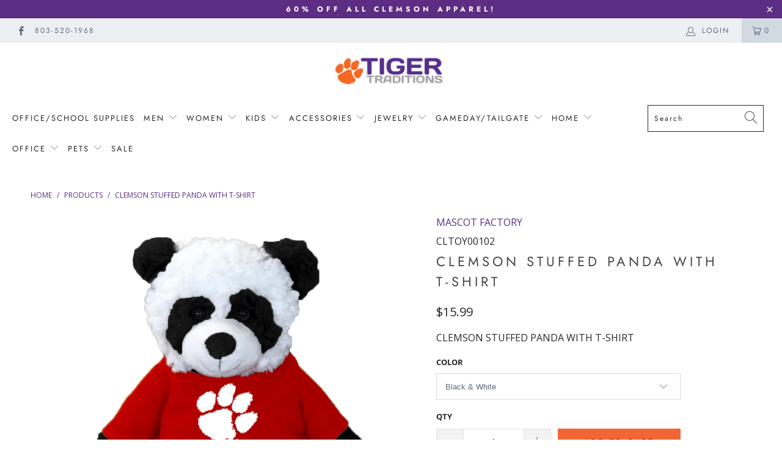

--- FILE ---
content_type: text/html; charset=utf-8
request_url: https://tigertraditions.com/products/clemson-stuffed-panda-with-t-shirt
body_size: 31971
content:


 <!DOCTYPE html>
<html lang="en"> <head>
<script>
  	window._usfGetProductDescription = 1
</script> <meta charset="utf-8"> <meta http-equiv="cleartype" content="on"> <meta name="robots" content="index,follow"> <!-- Mobile Specific Metas --> <meta name="HandheldFriendly" content="True"> <meta name="MobileOptimized" content="320"> <meta name="viewport" content="width=device-width,initial-scale=1"> <meta name="theme-color" content="#ffffff"> <title>
      CLEMSON STUFFED PANDA WITH T-SHIRT - Clemson Tiger Traditions</title> <link rel="preconnect dns-prefetch" href="https://fonts.shopifycdn.com" /> <link rel="preconnect dns-prefetch" href="https://cdn.shopify.com" /> <link rel="preconnect dns-prefetch" href="https://v.shopify.com" /> <link rel="preconnect dns-prefetch" href="https://cdn.shopifycloud.com" /> <link rel="preconnect dns-prefetch" href="https://productreviews.shopifycdn.com" /> <link rel="stylesheet" href="https://cdnjs.cloudflare.com/ajax/libs/fancybox/3.5.6/jquery.fancybox.css"> <!-- Stylesheets for Turbo "6.0.2" --> <link href="//tigertraditions.com/cdn/shop/t/2/assets/styles.scss.css?v=120215998666808870751765438159" rel="stylesheet" type="text/css" media="all" /> <script>
      window.lazySizesConfig = window.lazySizesConfig || {};

      lazySizesConfig.expand = 300;
      lazySizesConfig.loadHidden = false;

      /*! lazysizes - v4.1.4 */
      !function(a,b){var c=b(a,a.document);a.lazySizes=c,"object"==typeof module&&module.exports&&(module.exports=c)}(window,function(a,b){"use strict";if(b.getElementsByClassName){var c,d,e=b.documentElement,f=a.Date,g=a.HTMLPictureElement,h="addEventListener",i="getAttribute",j=a[h],k=a.setTimeout,l=a.requestAnimationFrame||k,m=a.requestIdleCallback,n=/^picture$/i,o=["load","error","lazyincluded","_lazyloaded"],p={},q=Array.prototype.forEach,r=function(a,b){return p[b]||(p[b]=new RegExp("(\\s|^)"+b+"(\\s|$)")),p[b].test(a[i]("class")||"")&&p[b]},s=function(a,b){r(a,b)||a.setAttribute("class",(a[i]("class")||"").trim()+" "+b)},t=function(a,b){var c;(c=r(a,b))&&a.setAttribute("class",(a[i]("class")||"").replace(c," "))},u=function(a,b,c){var d=c?h:"removeEventListener";c&&u(a,b),o.forEach(function(c){a[d](c,b)})},v=function(a,d,e,f,g){var h=b.createEvent("Event");return e||(e={}),e.instance=c,h.initEvent(d,!f,!g),h.detail=e,a.dispatchEvent(h),h},w=function(b,c){var e;!g&&(e=a.picturefill||d.pf)?(c&&c.src&&!b[i]("srcset")&&b.setAttribute("srcset",c.src),e({reevaluate:!0,elements:[b]})):c&&c.src&&(b.src=c.src)},x=function(a,b){return(getComputedStyle(a,null)||{})[b]},y=function(a,b,c){for(c=c||a.offsetWidth;c<d.minSize&&b&&!a._lazysizesWidth;)c=b.offsetWidth,b=b.parentNode;return c},z=function(){var a,c,d=[],e=[],f=d,g=function(){var b=f;for(f=d.length?e:d,a=!0,c=!1;b.length;)b.shift()();a=!1},h=function(d,e){a&&!e?d.apply(this,arguments):(f.push(d),c||(c=!0,(b.hidden?k:l)(g)))};return h._lsFlush=g,h}(),A=function(a,b){return b?function(){z(a)}:function(){var b=this,c=arguments;z(function(){a.apply(b,c)})}},B=function(a){var b,c=0,e=d.throttleDelay,g=d.ricTimeout,h=function(){b=!1,c=f.now(),a()},i=m&&g>49?function(){m(h,{timeout:g}),g!==d.ricTimeout&&(g=d.ricTimeout)}:A(function(){k(h)},!0);return function(a){var d;(a=a===!0)&&(g=33),b||(b=!0,d=e-(f.now()-c),0>d&&(d=0),a||9>d?i():k(i,d))}},C=function(a){var b,c,d=99,e=function(){b=null,a()},g=function(){var a=f.now()-c;d>a?k(g,d-a):(m||e)(e)};return function(){c=f.now(),b||(b=k(g,d))}};!function(){var b,c={lazyClass:"lazyload",loadedClass:"lazyloaded",loadingClass:"lazyloading",preloadClass:"lazypreload",errorClass:"lazyerror",autosizesClass:"lazyautosizes",srcAttr:"data-src",srcsetAttr:"data-srcset",sizesAttr:"data-sizes",minSize:40,customMedia:{},init:!0,expFactor:1.5,hFac:.8,loadMode:2,loadHidden:!0,ricTimeout:0,throttleDelay:125};d=a.lazySizesConfig||a.lazysizesConfig||{};for(b in c)b in d||(d[b]=c[b]);a.lazySizesConfig=d,k(function(){d.init&&F()})}();var D=function(){var g,l,m,o,p,y,D,F,G,H,I,J,K,L,M=/^img$/i,N=/^iframe$/i,O="onscroll"in a&&!/(gle|ing)bot/.test(navigator.userAgent),P=0,Q=0,R=0,S=-1,T=function(a){R--,a&&a.target&&u(a.target,T),(!a||0>R||!a.target)&&(R=0)},U=function(a,c){var d,f=a,g="hidden"==x(b.body,"visibility")||"hidden"!=x(a.parentNode,"visibility")&&"hidden"!=x(a,"visibility");for(F-=c,I+=c,G-=c,H+=c;g&&(f=f.offsetParent)&&f!=b.body&&f!=e;)g=(x(f,"opacity")||1)>0,g&&"visible"!=x(f,"overflow")&&(d=f.getBoundingClientRect(),g=H>d.left&&G<d.right&&I>d.top-1&&F<d.bottom+1);return g},V=function(){var a,f,h,j,k,m,n,p,q,r=c.elements;if((o=d.loadMode)&&8>R&&(a=r.length)){f=0,S++,null==K&&("expand"in d||(d.expand=e.clientHeight>500&&e.clientWidth>500?500:370),J=d.expand,K=J*d.expFactor),K>Q&&1>R&&S>2&&o>2&&!b.hidden?(Q=K,S=0):Q=o>1&&S>1&&6>R?J:P;for(;a>f;f++)if(r[f]&&!r[f]._lazyRace)if(O)if((p=r[f][i]("data-expand"))&&(m=1*p)||(m=Q),q!==m&&(y=innerWidth+m*L,D=innerHeight+m,n=-1*m,q=m),h=r[f].getBoundingClientRect(),(I=h.bottom)>=n&&(F=h.top)<=D&&(H=h.right)>=n*L&&(G=h.left)<=y&&(I||H||G||F)&&(d.loadHidden||"hidden"!=x(r[f],"visibility"))&&(l&&3>R&&!p&&(3>o||4>S)||U(r[f],m))){if(ba(r[f]),k=!0,R>9)break}else!k&&l&&!j&&4>R&&4>S&&o>2&&(g[0]||d.preloadAfterLoad)&&(g[0]||!p&&(I||H||G||F||"auto"!=r[f][i](d.sizesAttr)))&&(j=g[0]||r[f]);else ba(r[f]);j&&!k&&ba(j)}},W=B(V),X=function(a){s(a.target,d.loadedClass),t(a.target,d.loadingClass),u(a.target,Z),v(a.target,"lazyloaded")},Y=A(X),Z=function(a){Y({target:a.target})},$=function(a,b){try{a.contentWindow.location.replace(b)}catch(c){a.src=b}},_=function(a){var b,c=a[i](d.srcsetAttr);(b=d.customMedia[a[i]("data-media")||a[i]("media")])&&a.setAttribute("media",b),c&&a.setAttribute("srcset",c)},aa=A(function(a,b,c,e,f){var g,h,j,l,o,p;(o=v(a,"lazybeforeunveil",b)).defaultPrevented||(e&&(c?s(a,d.autosizesClass):a.setAttribute("sizes",e)),h=a[i](d.srcsetAttr),g=a[i](d.srcAttr),f&&(j=a.parentNode,l=j&&n.test(j.nodeName||"")),p=b.firesLoad||"src"in a&&(h||g||l),o={target:a},p&&(u(a,T,!0),clearTimeout(m),m=k(T,2500),s(a,d.loadingClass),u(a,Z,!0)),l&&q.call(j.getElementsByTagName("source"),_),h?a.setAttribute("srcset",h):g&&!l&&(N.test(a.nodeName)?$(a,g):a.src=g),f&&(h||l)&&w(a,{src:g})),a._lazyRace&&delete a._lazyRace,t(a,d.lazyClass),z(function(){(!p||a.complete&&a.naturalWidth>1)&&(p?T(o):R--,X(o))},!0)}),ba=function(a){var b,c=M.test(a.nodeName),e=c&&(a[i](d.sizesAttr)||a[i]("sizes")),f="auto"==e;(!f&&l||!c||!a[i]("src")&&!a.srcset||a.complete||r(a,d.errorClass)||!r(a,d.lazyClass))&&(b=v(a,"lazyunveilread").detail,f&&E.updateElem(a,!0,a.offsetWidth),a._lazyRace=!0,R++,aa(a,b,f,e,c))},ca=function(){if(!l){if(f.now()-p<999)return void k(ca,999);var a=C(function(){d.loadMode=3,W()});l=!0,d.loadMode=3,W(),j("scroll",function(){3==d.loadMode&&(d.loadMode=2),a()},!0)}};return{_:function(){p=f.now(),c.elements=b.getElementsByClassName(d.lazyClass),g=b.getElementsByClassName(d.lazyClass+" "+d.preloadClass),L=d.hFac,j("scroll",W,!0),j("resize",W,!0),a.MutationObserver?new MutationObserver(W).observe(e,{childList:!0,subtree:!0,attributes:!0}):(e[h]("DOMNodeInserted",W,!0),e[h]("DOMAttrModified",W,!0),setInterval(W,999)),j("hashchange",W,!0),["focus","mouseover","click","load","transitionend","animationend","webkitAnimationEnd"].forEach(function(a){b[h](a,W,!0)}),/d$|^c/.test(b.readyState)?ca():(j("load",ca),b[h]("DOMContentLoaded",W),k(ca,2e4)),c.elements.length?(V(),z._lsFlush()):W()},checkElems:W,unveil:ba}}(),E=function(){var a,c=A(function(a,b,c,d){var e,f,g;if(a._lazysizesWidth=d,d+="px",a.setAttribute("sizes",d),n.test(b.nodeName||""))for(e=b.getElementsByTagName("source"),f=0,g=e.length;g>f;f++)e[f].setAttribute("sizes",d);c.detail.dataAttr||w(a,c.detail)}),e=function(a,b,d){var e,f=a.parentNode;f&&(d=y(a,f,d),e=v(a,"lazybeforesizes",{width:d,dataAttr:!!b}),e.defaultPrevented||(d=e.detail.width,d&&d!==a._lazysizesWidth&&c(a,f,e,d)))},f=function(){var b,c=a.length;if(c)for(b=0;c>b;b++)e(a[b])},g=C(f);return{_:function(){a=b.getElementsByClassName(d.autosizesClass),j("resize",g)},checkElems:g,updateElem:e}}(),F=function(){F.i||(F.i=!0,E._(),D._())};return c={cfg:d,autoSizer:E,loader:D,init:F,uP:w,aC:s,rC:t,hC:r,fire:v,gW:y,rAF:z}}});

      /*! lazysizes - v4.1.4 */
      !function(a,b){var c=function(){b(a.lazySizes),a.removeEventListener("lazyunveilread",c,!0)};b=b.bind(null,a,a.document),"object"==typeof module&&module.exports?b(require("lazysizes")):a.lazySizes?c():a.addEventListener("lazyunveilread",c,!0)}(window,function(a,b,c){"use strict";function d(){this.ratioElems=b.getElementsByClassName("lazyaspectratio"),this._setupEvents(),this.processImages()}if(a.addEventListener){var e,f,g,h=Array.prototype.forEach,i=/^picture$/i,j="data-aspectratio",k="img["+j+"]",l=function(b){return a.matchMedia?(l=function(a){return!a||(matchMedia(a)||{}).matches})(b):a.Modernizr&&Modernizr.mq?!b||Modernizr.mq(b):!b},m=c.aC,n=c.rC,o=c.cfg;d.prototype={_setupEvents:function(){var a=this,c=function(b){b.naturalWidth<36?a.addAspectRatio(b,!0):a.removeAspectRatio(b,!0)},d=function(){a.processImages()};b.addEventListener("load",function(a){a.target.getAttribute&&a.target.getAttribute(j)&&c(a.target)},!0),addEventListener("resize",function(){var b,d=function(){h.call(a.ratioElems,c)};return function(){clearTimeout(b),b=setTimeout(d,99)}}()),b.addEventListener("DOMContentLoaded",d),addEventListener("load",d)},processImages:function(a){var c,d;a||(a=b),c="length"in a&&!a.nodeName?a:a.querySelectorAll(k);for(d=0;d<c.length;d++)c[d].naturalWidth>36?this.removeAspectRatio(c[d]):this.addAspectRatio(c[d])},getSelectedRatio:function(a){var b,c,d,e,f,g=a.parentNode;if(g&&i.test(g.nodeName||""))for(d=g.getElementsByTagName("source"),b=0,c=d.length;c>b;b++)if(e=d[b].getAttribute("data-media")||d[b].getAttribute("media"),o.customMedia[e]&&(e=o.customMedia[e]),l(e)){f=d[b].getAttribute(j);break}return f||a.getAttribute(j)||""},parseRatio:function(){var a=/^\s*([+\d\.]+)(\s*[\/x]\s*([+\d\.]+))?\s*$/,b={};return function(c){var d;return!b[c]&&(d=c.match(a))&&(d[3]?b[c]=d[1]/d[3]:b[c]=1*d[1]),b[c]}}(),addAspectRatio:function(b,c){var d,e=b.offsetWidth,f=b.offsetHeight;return c||m(b,"lazyaspectratio"),36>e&&0>=f?void((e||f&&a.console)&&console.log("Define width or height of image, so we can calculate the other dimension")):(d=this.getSelectedRatio(b),d=this.parseRatio(d),void(d&&(e?b.style.height=e/d+"px":b.style.width=f*d+"px")))},removeAspectRatio:function(a){n(a,"lazyaspectratio"),a.style.height="",a.style.width="",a.removeAttribute(j)}},f=function(){g=a.jQuery||a.Zepto||a.shoestring||a.$,g&&g.fn&&!g.fn.imageRatio&&g.fn.filter&&g.fn.add&&g.fn.find?g.fn.imageRatio=function(){return e.processImages(this.find(k).add(this.filter(k))),this}:g=!1},f(),setTimeout(f),e=new d,a.imageRatio=e,"object"==typeof module&&module.exports?module.exports=e:"function"==typeof define&&define.amd&&define(e)}});

        /*! lazysizes - v4.1.5 */
        !function(a,b){var c=function(){b(a.lazySizes),a.removeEventListener("lazyunveilread",c,!0)};b=b.bind(null,a,a.document),"object"==typeof module&&module.exports?b(require("lazysizes")):a.lazySizes?c():a.addEventListener("lazyunveilread",c,!0)}(window,function(a,b,c){"use strict";if(a.addEventListener){var d=/\s+/g,e=/\s*\|\s+|\s+\|\s*/g,f=/^(.+?)(?:\s+\[\s*(.+?)\s*\])(?:\s+\[\s*(.+?)\s*\])?$/,g=/^\s*\(*\s*type\s*:\s*(.+?)\s*\)*\s*$/,h=/\(|\)|'/,i={contain:1,cover:1},j=function(a){var b=c.gW(a,a.parentNode);return(!a._lazysizesWidth||b>a._lazysizesWidth)&&(a._lazysizesWidth=b),a._lazysizesWidth},k=function(a){var b;return b=(getComputedStyle(a)||{getPropertyValue:function(){}}).getPropertyValue("background-size"),!i[b]&&i[a.style.backgroundSize]&&(b=a.style.backgroundSize),b},l=function(a,b){if(b){var c=b.match(g);c&&c[1]?a.setAttribute("type",c[1]):a.setAttribute("media",lazySizesConfig.customMedia[b]||b)}},m=function(a,c,g){var h=b.createElement("picture"),i=c.getAttribute(lazySizesConfig.sizesAttr),j=c.getAttribute("data-ratio"),k=c.getAttribute("data-optimumx");c._lazybgset&&c._lazybgset.parentNode==c&&c.removeChild(c._lazybgset),Object.defineProperty(g,"_lazybgset",{value:c,writable:!0}),Object.defineProperty(c,"_lazybgset",{value:h,writable:!0}),a=a.replace(d," ").split(e),h.style.display="none",g.className=lazySizesConfig.lazyClass,1!=a.length||i||(i="auto"),a.forEach(function(a){var c,d=b.createElement("source");i&&"auto"!=i&&d.setAttribute("sizes",i),(c=a.match(f))?(d.setAttribute(lazySizesConfig.srcsetAttr,c[1]),l(d,c[2]),l(d,c[3])):d.setAttribute(lazySizesConfig.srcsetAttr,a),h.appendChild(d)}),i&&(g.setAttribute(lazySizesConfig.sizesAttr,i),c.removeAttribute(lazySizesConfig.sizesAttr),c.removeAttribute("sizes")),k&&g.setAttribute("data-optimumx",k),j&&g.setAttribute("data-ratio",j),h.appendChild(g),c.appendChild(h)},n=function(a){if(a.target._lazybgset){var b=a.target,d=b._lazybgset,e=b.currentSrc||b.src;if(e){var f=c.fire(d,"bgsetproxy",{src:e,useSrc:h.test(e)?JSON.stringify(e):e});f.defaultPrevented||(d.style.backgroundImage="url("+f.detail.useSrc+")")}b._lazybgsetLoading&&(c.fire(d,"_lazyloaded",{},!1,!0),delete b._lazybgsetLoading)}};addEventListener("lazybeforeunveil",function(a){var d,e,f;!a.defaultPrevented&&(d=a.target.getAttribute("data-bgset"))&&(f=a.target,e=b.createElement("img"),e.alt="",e._lazybgsetLoading=!0,a.detail.firesLoad=!0,m(d,f,e),setTimeout(function(){c.loader.unveil(e),c.rAF(function(){c.fire(e,"_lazyloaded",{},!0,!0),e.complete&&n({target:e})})}))}),b.addEventListener("load",n,!0),a.addEventListener("lazybeforesizes",function(a){if(a.detail.instance==c&&a.target._lazybgset&&a.detail.dataAttr){var b=a.target._lazybgset,d=k(b);i[d]&&(a.target._lazysizesParentFit=d,c.rAF(function(){a.target.setAttribute("data-parent-fit",d),a.target._lazysizesParentFit&&delete a.target._lazysizesParentFit}))}},!0),b.documentElement.addEventListener("lazybeforesizes",function(a){!a.defaultPrevented&&a.target._lazybgset&&a.detail.instance==c&&(a.detail.width=j(a.target._lazybgset))})}});</script> <meta name="description" content="CLEMSON STUFFED PANDA WITH T-SHIRT" /> <link rel="shortcut icon" type="image/x-icon" href="//tigertraditions.com/cdn/shop/files/1071px-Clemson_Tigers_logo.svg_1848a01c-8245-4eaf-bbac-506de133f076_180x180.png?v=1613570447"> <link rel="apple-touch-icon" href="//tigertraditions.com/cdn/shop/files/1071px-Clemson_Tigers_logo.svg_1848a01c-8245-4eaf-bbac-506de133f076_180x180.png?v=1613570447"/> <link rel="apple-touch-icon" sizes="57x57" href="//tigertraditions.com/cdn/shop/files/1071px-Clemson_Tigers_logo.svg_1848a01c-8245-4eaf-bbac-506de133f076_57x57.png?v=1613570447"/> <link rel="apple-touch-icon" sizes="60x60" href="//tigertraditions.com/cdn/shop/files/1071px-Clemson_Tigers_logo.svg_1848a01c-8245-4eaf-bbac-506de133f076_60x60.png?v=1613570447"/> <link rel="apple-touch-icon" sizes="72x72" href="//tigertraditions.com/cdn/shop/files/1071px-Clemson_Tigers_logo.svg_1848a01c-8245-4eaf-bbac-506de133f076_72x72.png?v=1613570447"/> <link rel="apple-touch-icon" sizes="76x76" href="//tigertraditions.com/cdn/shop/files/1071px-Clemson_Tigers_logo.svg_1848a01c-8245-4eaf-bbac-506de133f076_76x76.png?v=1613570447"/> <link rel="apple-touch-icon" sizes="114x114" href="//tigertraditions.com/cdn/shop/files/1071px-Clemson_Tigers_logo.svg_1848a01c-8245-4eaf-bbac-506de133f076_114x114.png?v=1613570447"/> <link rel="apple-touch-icon" sizes="180x180" href="//tigertraditions.com/cdn/shop/files/1071px-Clemson_Tigers_logo.svg_1848a01c-8245-4eaf-bbac-506de133f076_180x180.png?v=1613570447"/> <link rel="apple-touch-icon" sizes="228x228" href="//tigertraditions.com/cdn/shop/files/1071px-Clemson_Tigers_logo.svg_1848a01c-8245-4eaf-bbac-506de133f076_228x228.png?v=1613570447"/> <link rel="canonical" href="https://tigertraditions.com/products/clemson-stuffed-panda-with-t-shirt" /> <script>window.performance && window.performance.mark && window.performance.mark('shopify.content_for_header.start');</script><meta id="shopify-digital-wallet" name="shopify-digital-wallet" content="/43513086109/digital_wallets/dialog">
<meta name="shopify-checkout-api-token" content="738e40780c8cdaa1b4a39225f74238a3">
<meta id="in-context-paypal-metadata" data-shop-id="43513086109" data-venmo-supported="false" data-environment="production" data-locale="en_US" data-paypal-v4="true" data-currency="USD">
<link rel="alternate" type="application/json+oembed" href="https://tigertraditions.com/products/clemson-stuffed-panda-with-t-shirt.oembed">
<script async="async" src="/checkouts/internal/preloads.js?locale=en-US"></script>
<link rel="preconnect" href="https://shop.app" crossorigin="anonymous">
<script async="async" src="https://shop.app/checkouts/internal/preloads.js?locale=en-US&shop_id=43513086109" crossorigin="anonymous"></script>
<script id="apple-pay-shop-capabilities" type="application/json">{"shopId":43513086109,"countryCode":"US","currencyCode":"USD","merchantCapabilities":["supports3DS"],"merchantId":"gid:\/\/shopify\/Shop\/43513086109","merchantName":"Clemson Tiger Traditions","requiredBillingContactFields":["postalAddress","email","phone"],"requiredShippingContactFields":["postalAddress","email","phone"],"shippingType":"shipping","supportedNetworks":["visa","masterCard","amex","discover","elo","jcb"],"total":{"type":"pending","label":"Clemson Tiger Traditions","amount":"1.00"},"shopifyPaymentsEnabled":true,"supportsSubscriptions":true}</script>
<script id="shopify-features" type="application/json">{"accessToken":"738e40780c8cdaa1b4a39225f74238a3","betas":["rich-media-storefront-analytics"],"domain":"tigertraditions.com","predictiveSearch":true,"shopId":43513086109,"locale":"en"}</script>
<script>var Shopify = Shopify || {};
Shopify.shop = "clemson-tiger-traditions.myshopify.com";
Shopify.locale = "en";
Shopify.currency = {"active":"USD","rate":"1.0"};
Shopify.country = "US";
Shopify.theme = {"name":"TT Turbo Florence - 7.29.20 (With Filter)","id":105227878557,"schema_name":"Turbo","schema_version":"6.0.2","theme_store_id":null,"role":"main"};
Shopify.theme.handle = "null";
Shopify.theme.style = {"id":null,"handle":null};
Shopify.cdnHost = "tigertraditions.com/cdn";
Shopify.routes = Shopify.routes || {};
Shopify.routes.root = "/";</script>
<script type="module">!function(o){(o.Shopify=o.Shopify||{}).modules=!0}(window);</script>
<script>!function(o){function n(){var o=[];function n(){o.push(Array.prototype.slice.apply(arguments))}return n.q=o,n}var t=o.Shopify=o.Shopify||{};t.loadFeatures=n(),t.autoloadFeatures=n()}(window);</script>
<script>
  window.ShopifyPay = window.ShopifyPay || {};
  window.ShopifyPay.apiHost = "shop.app\/pay";
  window.ShopifyPay.redirectState = null;
</script>
<script id="shop-js-analytics" type="application/json">{"pageType":"product"}</script>
<script defer="defer" async type="module" src="//tigertraditions.com/cdn/shopifycloud/shop-js/modules/v2/client.init-shop-cart-sync_BN7fPSNr.en.esm.js"></script>
<script defer="defer" async type="module" src="//tigertraditions.com/cdn/shopifycloud/shop-js/modules/v2/chunk.common_Cbph3Kss.esm.js"></script>
<script defer="defer" async type="module" src="//tigertraditions.com/cdn/shopifycloud/shop-js/modules/v2/chunk.modal_DKumMAJ1.esm.js"></script>
<script type="module">
  await import("//tigertraditions.com/cdn/shopifycloud/shop-js/modules/v2/client.init-shop-cart-sync_BN7fPSNr.en.esm.js");
await import("//tigertraditions.com/cdn/shopifycloud/shop-js/modules/v2/chunk.common_Cbph3Kss.esm.js");
await import("//tigertraditions.com/cdn/shopifycloud/shop-js/modules/v2/chunk.modal_DKumMAJ1.esm.js");

  window.Shopify.SignInWithShop?.initShopCartSync?.({"fedCMEnabled":true,"windoidEnabled":true});

</script>
<script>
  window.Shopify = window.Shopify || {};
  if (!window.Shopify.featureAssets) window.Shopify.featureAssets = {};
  window.Shopify.featureAssets['shop-js'] = {"shop-cart-sync":["modules/v2/client.shop-cart-sync_CJVUk8Jm.en.esm.js","modules/v2/chunk.common_Cbph3Kss.esm.js","modules/v2/chunk.modal_DKumMAJ1.esm.js"],"init-fed-cm":["modules/v2/client.init-fed-cm_7Fvt41F4.en.esm.js","modules/v2/chunk.common_Cbph3Kss.esm.js","modules/v2/chunk.modal_DKumMAJ1.esm.js"],"init-shop-email-lookup-coordinator":["modules/v2/client.init-shop-email-lookup-coordinator_Cc088_bR.en.esm.js","modules/v2/chunk.common_Cbph3Kss.esm.js","modules/v2/chunk.modal_DKumMAJ1.esm.js"],"init-windoid":["modules/v2/client.init-windoid_hPopwJRj.en.esm.js","modules/v2/chunk.common_Cbph3Kss.esm.js","modules/v2/chunk.modal_DKumMAJ1.esm.js"],"shop-button":["modules/v2/client.shop-button_B0jaPSNF.en.esm.js","modules/v2/chunk.common_Cbph3Kss.esm.js","modules/v2/chunk.modal_DKumMAJ1.esm.js"],"shop-cash-offers":["modules/v2/client.shop-cash-offers_DPIskqss.en.esm.js","modules/v2/chunk.common_Cbph3Kss.esm.js","modules/v2/chunk.modal_DKumMAJ1.esm.js"],"shop-toast-manager":["modules/v2/client.shop-toast-manager_CK7RT69O.en.esm.js","modules/v2/chunk.common_Cbph3Kss.esm.js","modules/v2/chunk.modal_DKumMAJ1.esm.js"],"init-shop-cart-sync":["modules/v2/client.init-shop-cart-sync_BN7fPSNr.en.esm.js","modules/v2/chunk.common_Cbph3Kss.esm.js","modules/v2/chunk.modal_DKumMAJ1.esm.js"],"init-customer-accounts-sign-up":["modules/v2/client.init-customer-accounts-sign-up_CfPf4CXf.en.esm.js","modules/v2/client.shop-login-button_DeIztwXF.en.esm.js","modules/v2/chunk.common_Cbph3Kss.esm.js","modules/v2/chunk.modal_DKumMAJ1.esm.js"],"pay-button":["modules/v2/client.pay-button_CgIwFSYN.en.esm.js","modules/v2/chunk.common_Cbph3Kss.esm.js","modules/v2/chunk.modal_DKumMAJ1.esm.js"],"init-customer-accounts":["modules/v2/client.init-customer-accounts_DQ3x16JI.en.esm.js","modules/v2/client.shop-login-button_DeIztwXF.en.esm.js","modules/v2/chunk.common_Cbph3Kss.esm.js","modules/v2/chunk.modal_DKumMAJ1.esm.js"],"avatar":["modules/v2/client.avatar_BTnouDA3.en.esm.js"],"init-shop-for-new-customer-accounts":["modules/v2/client.init-shop-for-new-customer-accounts_CsZy_esa.en.esm.js","modules/v2/client.shop-login-button_DeIztwXF.en.esm.js","modules/v2/chunk.common_Cbph3Kss.esm.js","modules/v2/chunk.modal_DKumMAJ1.esm.js"],"shop-follow-button":["modules/v2/client.shop-follow-button_BRMJjgGd.en.esm.js","modules/v2/chunk.common_Cbph3Kss.esm.js","modules/v2/chunk.modal_DKumMAJ1.esm.js"],"checkout-modal":["modules/v2/client.checkout-modal_B9Drz_yf.en.esm.js","modules/v2/chunk.common_Cbph3Kss.esm.js","modules/v2/chunk.modal_DKumMAJ1.esm.js"],"shop-login-button":["modules/v2/client.shop-login-button_DeIztwXF.en.esm.js","modules/v2/chunk.common_Cbph3Kss.esm.js","modules/v2/chunk.modal_DKumMAJ1.esm.js"],"lead-capture":["modules/v2/client.lead-capture_DXYzFM3R.en.esm.js","modules/v2/chunk.common_Cbph3Kss.esm.js","modules/v2/chunk.modal_DKumMAJ1.esm.js"],"shop-login":["modules/v2/client.shop-login_CA5pJqmO.en.esm.js","modules/v2/chunk.common_Cbph3Kss.esm.js","modules/v2/chunk.modal_DKumMAJ1.esm.js"],"payment-terms":["modules/v2/client.payment-terms_BxzfvcZJ.en.esm.js","modules/v2/chunk.common_Cbph3Kss.esm.js","modules/v2/chunk.modal_DKumMAJ1.esm.js"]};
</script>
<script>(function() {
  var isLoaded = false;
  function asyncLoad() {
    if (isLoaded) return;
    isLoaded = true;
    var urls = ["https:\/\/cdn1.stamped.io\/files\/widget.min.js?shop=clemson-tiger-traditions.myshopify.com","https:\/\/static.klaviyo.com\/onsite\/js\/klaviyo.js?company_id=XUqSUs\u0026shop=clemson-tiger-traditions.myshopify.com","https:\/\/static.klaviyo.com\/onsite\/js\/klaviyo.js?company_id=XUqSUs\u0026shop=clemson-tiger-traditions.myshopify.com","https:\/\/str.rise-ai.com\/?shop=clemson-tiger-traditions.myshopify.com","https:\/\/strn.rise-ai.com\/?shop=clemson-tiger-traditions.myshopify.com","\/\/cdn.shopify.com\/s\/files\/1\/0257\/0108\/9360\/t\/85\/assets\/usf-license.js?shop=clemson-tiger-traditions.myshopify.com"];
    for (var i = 0; i <urls.length; i++) {
      var s = document.createElement('script');
      s.type = 'text/javascript';
      s.async = true;
      s.src = urls[i];
      var x = document.getElementsByTagName('script')[0];
      x.parentNode.insertBefore(s, x);
    }
  };
  if(window.attachEvent) {
    window.attachEvent('onload', asyncLoad);
  } else {
    window.addEventListener('load', asyncLoad, false);
  }
})();</script>
<script id="__st">var __st={"a":43513086109,"offset":-18000,"reqid":"c42d43ba-c5ab-4609-9935-6b10ec5463bd-1769913481","pageurl":"tigertraditions.com\/products\/clemson-stuffed-panda-with-t-shirt","u":"7a40a043d0bc","p":"product","rtyp":"product","rid":7046135152797};</script>
<script>window.ShopifyPaypalV4VisibilityTracking = true;</script>
<script id="captcha-bootstrap">!function(){'use strict';const t='contact',e='account',n='new_comment',o=[[t,t],['blogs',n],['comments',n],[t,'customer']],c=[[e,'customer_login'],[e,'guest_login'],[e,'recover_customer_password'],[e,'create_customer']],r=t=>t.map((([t,e])=>`form[action*='/${t}']:not([data-nocaptcha='true']) input[name='form_type'][value='${e}']`)).join(','),a=t=>()=>t?[...document.querySelectorAll(t)].map((t=>t.form)):[];function s(){const t=[...o],e=r(t);return a(e)}const i='password',u='form_key',d=['recaptcha-v3-token','g-recaptcha-response','h-captcha-response',i],f=()=>{try{return window.sessionStorage}catch{return}},m='__shopify_v',_=t=>t.elements[u];function p(t,e,n=!1){try{const o=window.sessionStorage,c=JSON.parse(o.getItem(e)),{data:r}=function(t){const{data:e,action:n}=t;return t[m]||n?{data:e,action:n}:{data:t,action:n}}(c);for(const[e,n]of Object.entries(r))t.elements[e]&&(t.elements[e].value=n);n&&o.removeItem(e)}catch(o){console.error('form repopulation failed',{error:o})}}const l='form_type',E='cptcha';function T(t){t.dataset[E]=!0}const w=window,h=w.document,L='Shopify',v='ce_forms',y='captcha';let A=!1;((t,e)=>{const n=(g='f06e6c50-85a8-45c8-87d0-21a2b65856fe',I='https://cdn.shopify.com/shopifycloud/storefront-forms-hcaptcha/ce_storefront_forms_captcha_hcaptcha.v1.5.2.iife.js',D={infoText:'Protected by hCaptcha',privacyText:'Privacy',termsText:'Terms'},(t,e,n)=>{const o=w[L][v],c=o.bindForm;if(c)return c(t,g,e,D).then(n);var r;o.q.push([[t,g,e,D],n]),r=I,A||(h.body.append(Object.assign(h.createElement('script'),{id:'captcha-provider',async:!0,src:r})),A=!0)});var g,I,D;w[L]=w[L]||{},w[L][v]=w[L][v]||{},w[L][v].q=[],w[L][y]=w[L][y]||{},w[L][y].protect=function(t,e){n(t,void 0,e),T(t)},Object.freeze(w[L][y]),function(t,e,n,w,h,L){const[v,y,A,g]=function(t,e,n){const i=e?o:[],u=t?c:[],d=[...i,...u],f=r(d),m=r(i),_=r(d.filter((([t,e])=>n.includes(e))));return[a(f),a(m),a(_),s()]}(w,h,L),I=t=>{const e=t.target;return e instanceof HTMLFormElement?e:e&&e.form},D=t=>v().includes(t);t.addEventListener('submit',(t=>{const e=I(t);if(!e)return;const n=D(e)&&!e.dataset.hcaptchaBound&&!e.dataset.recaptchaBound,o=_(e),c=g().includes(e)&&(!o||!o.value);(n||c)&&t.preventDefault(),c&&!n&&(function(t){try{if(!f())return;!function(t){const e=f();if(!e)return;const n=_(t);if(!n)return;const o=n.value;o&&e.removeItem(o)}(t);const e=Array.from(Array(32),(()=>Math.random().toString(36)[2])).join('');!function(t,e){_(t)||t.append(Object.assign(document.createElement('input'),{type:'hidden',name:u})),t.elements[u].value=e}(t,e),function(t,e){const n=f();if(!n)return;const o=[...t.querySelectorAll(`input[type='${i}']`)].map((({name:t})=>t)),c=[...d,...o],r={};for(const[a,s]of new FormData(t).entries())c.includes(a)||(r[a]=s);n.setItem(e,JSON.stringify({[m]:1,action:t.action,data:r}))}(t,e)}catch(e){console.error('failed to persist form',e)}}(e),e.submit())}));const S=(t,e)=>{t&&!t.dataset[E]&&(n(t,e.some((e=>e===t))),T(t))};for(const o of['focusin','change'])t.addEventListener(o,(t=>{const e=I(t);D(e)&&S(e,y())}));const B=e.get('form_key'),M=e.get(l),P=B&&M;t.addEventListener('DOMContentLoaded',(()=>{const t=y();if(P)for(const e of t)e.elements[l].value===M&&p(e,B);[...new Set([...A(),...v().filter((t=>'true'===t.dataset.shopifyCaptcha))])].forEach((e=>S(e,t)))}))}(h,new URLSearchParams(w.location.search),n,t,e,['guest_login'])})(!0,!0)}();</script>
<script integrity="sha256-4kQ18oKyAcykRKYeNunJcIwy7WH5gtpwJnB7kiuLZ1E=" data-source-attribution="shopify.loadfeatures" defer="defer" src="//tigertraditions.com/cdn/shopifycloud/storefront/assets/storefront/load_feature-a0a9edcb.js" crossorigin="anonymous"></script>
<script crossorigin="anonymous" defer="defer" src="//tigertraditions.com/cdn/shopifycloud/storefront/assets/shopify_pay/storefront-65b4c6d7.js?v=20250812"></script>
<script data-source-attribution="shopify.dynamic_checkout.dynamic.init">var Shopify=Shopify||{};Shopify.PaymentButton=Shopify.PaymentButton||{isStorefrontPortableWallets:!0,init:function(){window.Shopify.PaymentButton.init=function(){};var t=document.createElement("script");t.src="https://tigertraditions.com/cdn/shopifycloud/portable-wallets/latest/portable-wallets.en.js",t.type="module",document.head.appendChild(t)}};
</script>
<script data-source-attribution="shopify.dynamic_checkout.buyer_consent">
  function portableWalletsHideBuyerConsent(e){var t=document.getElementById("shopify-buyer-consent"),n=document.getElementById("shopify-subscription-policy-button");t&&n&&(t.classList.add("hidden"),t.setAttribute("aria-hidden","true"),n.removeEventListener("click",e))}function portableWalletsShowBuyerConsent(e){var t=document.getElementById("shopify-buyer-consent"),n=document.getElementById("shopify-subscription-policy-button");t&&n&&(t.classList.remove("hidden"),t.removeAttribute("aria-hidden"),n.addEventListener("click",e))}window.Shopify?.PaymentButton&&(window.Shopify.PaymentButton.hideBuyerConsent=portableWalletsHideBuyerConsent,window.Shopify.PaymentButton.showBuyerConsent=portableWalletsShowBuyerConsent);
</script>
<script data-source-attribution="shopify.dynamic_checkout.cart.bootstrap">document.addEventListener("DOMContentLoaded",(function(){function t(){return document.querySelector("shopify-accelerated-checkout-cart, shopify-accelerated-checkout")}if(t())Shopify.PaymentButton.init();else{new MutationObserver((function(e,n){t()&&(Shopify.PaymentButton.init(),n.disconnect())})).observe(document.body,{childList:!0,subtree:!0})}}));
</script>
<link id="shopify-accelerated-checkout-styles" rel="stylesheet" media="screen" href="https://tigertraditions.com/cdn/shopifycloud/portable-wallets/latest/accelerated-checkout-backwards-compat.css" crossorigin="anonymous">
<style id="shopify-accelerated-checkout-cart">
        #shopify-buyer-consent {
  margin-top: 1em;
  display: inline-block;
  width: 100%;
}

#shopify-buyer-consent.hidden {
  display: none;
}

#shopify-subscription-policy-button {
  background: none;
  border: none;
  padding: 0;
  text-decoration: underline;
  font-size: inherit;
  cursor: pointer;
}

#shopify-subscription-policy-button::before {
  box-shadow: none;
}

      </style>

<script>window.performance && window.performance.mark && window.performance.mark('shopify.content_for_header.end');</script>
<script>window._usfTheme={
    id:105227878557,
    name:"Turbo",
    version:"6.0.2",
    vendor:"Out of the Sandbox",
    applied:1,
    assetUrl:"//tigertraditions.com/cdn/shop/t/2/assets/usf-boot.js?v=57139927427010759861682389805"
};
window._usfCustomerTags = null;
window._usfCollectionId = null;
window.usf = { settings: {"online":1,"version":"1.0.2.4112","shop":"clemson-tiger-traditions.myshopify.com","siteId":"33b107b4-23b4-4918-8af3-6a76c34a427d","resUrl":"//cdn.shopify.com/s/files/1/0257/0108/9360/t/85/assets/","analyticsApiUrl":"https://svc-0-analytics-usf.hotyon.com/set","searchSvcUrl":"https://svc-0-usf.hotyon.com/","enabledPlugins":["preview-usf"],"showGotoTop":1,"mobileBreakpoint":767,"decimals":2,"decimalDisplay":".","thousandSeparator":",","currency":"USD","priceLongFormat":"${0} USD","priceFormat":"${0}","plugins":{},"revision":23971349,"filters":{},"instantSearch":{"online":1,"searchBoxSelector":"input[name=q]","numOfSuggestions":6,"numOfProductMatches":6,"numOfCollections":4,"numOfPages":4},"search":{"online":1,"sortFields":["r","title","-title","date","-date","price","-price","-discount"],"searchResultsUrl":"/pages/search-results","more":"more","itemsPerPage":28,"imageSizeType":"fixed","imageSize":"600,350","showSearchInputOnSearchPage":1,"showAltImage":1,"showVendor":1,"showSale":1,"showSoldOut":1,"canChangeUrl":1},"collections":{"online":1,"collectionsPageUrl":"/pages/collections"},"filterNavigation":{"showFilterArea":1,"showSingle":1,"showProductCount":1},"translation_en":{"search":"Search","latestSearches":"Latest searches","popularSearches":"Popular searches","viewAllResultsFor":"view all results for <span class=\"usf-highlight\">{0}</span>","viewAllResults":"view all results","noMatchesFoundFor":"No matches found for \"<b>{0}</b>\". Please try again with a different term.","productSearchResultWithTermSummary":"<b>{0}</b> results for '<b>{1}</b>'","productSearchResultSummary":"<b>{0}</b> products","productSearchNoResults":"<h2>No matching for '<b>{0}</b>'.</h2><p>But don't give up – check the filters, spelling or try less specific search terms.</p>","productSearchNoResultsEmptyTerm":"<h2>No results found.</h2><p>But don't give up – check the filters or try less specific terms.</p>","clearAll":"Clear all","clear":"Clear","clearAllFilters":"Clear all filters","clearFiltersBy":"Clear filters by {0}","filterBy":"Filter by {0}","sort":"Sort","sortBy_r":"Relevance","sortBy_title":"Title: A-Z","sortBy_-title":"Title: Z-A","sortBy_date":"Date: Old to New","sortBy_-date":"Date: New to Old","sortBy_price":"Price: Low to High","sortBy_-price":"Price: High to Low","sortBy_-discount":"Discount: High to Low","sortBy_bestselling":"Bestselling","sortBy_-available":"Inventory: High to Low","filters":"Filters","filterOptions":"Filter options","clearFilterOptions":"Clear all filter options","youHaveViewed":"You've viewed {0} of {1} products","loadMore":"Load more","loadPrev":"Load previous","productMatches":"Product matches","trending":"Trending","didYouMean":"Sorry, nothing found for '<b>{0}</b>'.<br>Did you mean '<b>{1}</b>'?","searchSuggestions":"Search suggestions","quantity":"Quantity","selectedVariantNotAvailable":"The selected variant is not available.","addToCart":"Add to cart","seeFullDetails":"See full details","chooseOptions":"Choose options","quickView":"Quick view","sale":"Sale","save":"Save","soldOut":"Sold out","viewItems":"View items","more":"More","all":"All","prevPage":"Previous page","gotoPage":"Go to page {0}","nextPage":"Next page","from":"From","collections":"Collections","pages":"Pages","sortBy_":"Relevance","sortBy_option:Color":"Color: A-Z","sortBy_-option:Color":"Color: Z-A","sortBy_option:Size":"Size: A-Z","sortBy_-option:Size":"Size: Z-A","sortBy_option:Title":"Title: A-Z","sortBy_-option:Title":"Title: Z-A"}} };</script>
<script src="//tigertraditions.com/cdn/shop/t/2/assets/usf-boot.js?v=57139927427010759861682389805" async></script>


    

<meta name="author" content="Clemson Tiger Traditions">
<meta property="og:url" content="https://tigertraditions.com/products/clemson-stuffed-panda-with-t-shirt">
<meta property="og:site_name" content="Clemson Tiger Traditions"> <meta property="og:type" content="product"> <meta property="og:title" content="CLEMSON STUFFED PANDA WITH T-SHIRT"> <meta property="og:image" content="https://tigertraditions.com/cdn/shop/files/CLTOY00102_600x.jpg?v=1721754158"> <meta property="og:image:secure_url" content="https://tigertraditions.com/cdn/shop/files/CLTOY00102_600x.jpg?v=1721754158"> <meta property="og:image:width" content="1500"> <meta property="og:image:height" content="1500"> <meta property="product:price:amount" content="15.99"> <meta property="product:price:currency" content="USD"> <meta property="og:description" content="CLEMSON STUFFED PANDA WITH T-SHIRT">




<meta name="twitter:card" content="summary"> <meta name="twitter:title" content="CLEMSON STUFFED PANDA WITH T-SHIRT"> <meta name="twitter:description" content="CLEMSON STUFFED PANDA WITH T-SHIRT"> <meta name="twitter:image" content="https://tigertraditions.com/cdn/shop/files/CLTOY00102_240x.jpg?v=1721754158"> <meta name="twitter:image:width" content="240"> <meta name="twitter:image:height" content="240"> <meta name="twitter:image:alt" content="CLEMSON STUFFED PANDA WITH T-SHIRT"><link href="https://monorail-edge.shopifysvc.com" rel="dns-prefetch">
<script>(function(){if ("sendBeacon" in navigator && "performance" in window) {try {var session_token_from_headers = performance.getEntriesByType('navigation')[0].serverTiming.find(x => x.name == '_s').description;} catch {var session_token_from_headers = undefined;}var session_cookie_matches = document.cookie.match(/_shopify_s=([^;]*)/);var session_token_from_cookie = session_cookie_matches && session_cookie_matches.length === 2 ? session_cookie_matches[1] : "";var session_token = session_token_from_headers || session_token_from_cookie || "";function handle_abandonment_event(e) {var entries = performance.getEntries().filter(function(entry) {return /monorail-edge.shopifysvc.com/.test(entry.name);});if (!window.abandonment_tracked && entries.length === 0) {window.abandonment_tracked = true;var currentMs = Date.now();var navigation_start = performance.timing.navigationStart;var payload = {shop_id: 43513086109,url: window.location.href,navigation_start,duration: currentMs - navigation_start,session_token,page_type: "product"};window.navigator.sendBeacon("https://monorail-edge.shopifysvc.com/v1/produce", JSON.stringify({schema_id: "online_store_buyer_site_abandonment/1.1",payload: payload,metadata: {event_created_at_ms: currentMs,event_sent_at_ms: currentMs}}));}}window.addEventListener('pagehide', handle_abandonment_event);}}());</script>
<script id="web-pixels-manager-setup">(function e(e,d,r,n,o){if(void 0===o&&(o={}),!Boolean(null===(a=null===(i=window.Shopify)||void 0===i?void 0:i.analytics)||void 0===a?void 0:a.replayQueue)){var i,a;window.Shopify=window.Shopify||{};var t=window.Shopify;t.analytics=t.analytics||{};var s=t.analytics;s.replayQueue=[],s.publish=function(e,d,r){return s.replayQueue.push([e,d,r]),!0};try{self.performance.mark("wpm:start")}catch(e){}var l=function(){var e={modern:/Edge?\/(1{2}[4-9]|1[2-9]\d|[2-9]\d{2}|\d{4,})\.\d+(\.\d+|)|Firefox\/(1{2}[4-9]|1[2-9]\d|[2-9]\d{2}|\d{4,})\.\d+(\.\d+|)|Chrom(ium|e)\/(9{2}|\d{3,})\.\d+(\.\d+|)|(Maci|X1{2}).+ Version\/(15\.\d+|(1[6-9]|[2-9]\d|\d{3,})\.\d+)([,.]\d+|)( \(\w+\)|)( Mobile\/\w+|) Safari\/|Chrome.+OPR\/(9{2}|\d{3,})\.\d+\.\d+|(CPU[ +]OS|iPhone[ +]OS|CPU[ +]iPhone|CPU IPhone OS|CPU iPad OS)[ +]+(15[._]\d+|(1[6-9]|[2-9]\d|\d{3,})[._]\d+)([._]\d+|)|Android:?[ /-](13[3-9]|1[4-9]\d|[2-9]\d{2}|\d{4,})(\.\d+|)(\.\d+|)|Android.+Firefox\/(13[5-9]|1[4-9]\d|[2-9]\d{2}|\d{4,})\.\d+(\.\d+|)|Android.+Chrom(ium|e)\/(13[3-9]|1[4-9]\d|[2-9]\d{2}|\d{4,})\.\d+(\.\d+|)|SamsungBrowser\/([2-9]\d|\d{3,})\.\d+/,legacy:/Edge?\/(1[6-9]|[2-9]\d|\d{3,})\.\d+(\.\d+|)|Firefox\/(5[4-9]|[6-9]\d|\d{3,})\.\d+(\.\d+|)|Chrom(ium|e)\/(5[1-9]|[6-9]\d|\d{3,})\.\d+(\.\d+|)([\d.]+$|.*Safari\/(?![\d.]+ Edge\/[\d.]+$))|(Maci|X1{2}).+ Version\/(10\.\d+|(1[1-9]|[2-9]\d|\d{3,})\.\d+)([,.]\d+|)( \(\w+\)|)( Mobile\/\w+|) Safari\/|Chrome.+OPR\/(3[89]|[4-9]\d|\d{3,})\.\d+\.\d+|(CPU[ +]OS|iPhone[ +]OS|CPU[ +]iPhone|CPU IPhone OS|CPU iPad OS)[ +]+(10[._]\d+|(1[1-9]|[2-9]\d|\d{3,})[._]\d+)([._]\d+|)|Android:?[ /-](13[3-9]|1[4-9]\d|[2-9]\d{2}|\d{4,})(\.\d+|)(\.\d+|)|Mobile Safari.+OPR\/([89]\d|\d{3,})\.\d+\.\d+|Android.+Firefox\/(13[5-9]|1[4-9]\d|[2-9]\d{2}|\d{4,})\.\d+(\.\d+|)|Android.+Chrom(ium|e)\/(13[3-9]|1[4-9]\d|[2-9]\d{2}|\d{4,})\.\d+(\.\d+|)|Android.+(UC? ?Browser|UCWEB|U3)[ /]?(15\.([5-9]|\d{2,})|(1[6-9]|[2-9]\d|\d{3,})\.\d+)\.\d+|SamsungBrowser\/(5\.\d+|([6-9]|\d{2,})\.\d+)|Android.+MQ{2}Browser\/(14(\.(9|\d{2,})|)|(1[5-9]|[2-9]\d|\d{3,})(\.\d+|))(\.\d+|)|K[Aa][Ii]OS\/(3\.\d+|([4-9]|\d{2,})\.\d+)(\.\d+|)/},d=e.modern,r=e.legacy,n=navigator.userAgent;return n.match(d)?"modern":n.match(r)?"legacy":"unknown"}(),u="modern"===l?"modern":"legacy",c=(null!=n?n:{modern:"",legacy:""})[u],f=function(e){return[e.baseUrl,"/wpm","/b",e.hashVersion,"modern"===e.buildTarget?"m":"l",".js"].join("")}({baseUrl:d,hashVersion:r,buildTarget:u}),m=function(e){var d=e.version,r=e.bundleTarget,n=e.surface,o=e.pageUrl,i=e.monorailEndpoint;return{emit:function(e){var a=e.status,t=e.errorMsg,s=(new Date).getTime(),l=JSON.stringify({metadata:{event_sent_at_ms:s},events:[{schema_id:"web_pixels_manager_load/3.1",payload:{version:d,bundle_target:r,page_url:o,status:a,surface:n,error_msg:t},metadata:{event_created_at_ms:s}}]});if(!i)return console&&console.warn&&console.warn("[Web Pixels Manager] No Monorail endpoint provided, skipping logging."),!1;try{return self.navigator.sendBeacon.bind(self.navigator)(i,l)}catch(e){}var u=new XMLHttpRequest;try{return u.open("POST",i,!0),u.setRequestHeader("Content-Type","text/plain"),u.send(l),!0}catch(e){return console&&console.warn&&console.warn("[Web Pixels Manager] Got an unhandled error while logging to Monorail."),!1}}}}({version:r,bundleTarget:l,surface:e.surface,pageUrl:self.location.href,monorailEndpoint:e.monorailEndpoint});try{o.browserTarget=l,function(e){var d=e.src,r=e.async,n=void 0===r||r,o=e.onload,i=e.onerror,a=e.sri,t=e.scriptDataAttributes,s=void 0===t?{}:t,l=document.createElement("script"),u=document.querySelector("head"),c=document.querySelector("body");if(l.async=n,l.src=d,a&&(l.integrity=a,l.crossOrigin="anonymous"),s)for(var f in s)if(Object.prototype.hasOwnProperty.call(s,f))try{l.dataset[f]=s[f]}catch(e){}if(o&&l.addEventListener("load",o),i&&l.addEventListener("error",i),u)u.appendChild(l);else{if(!c)throw new Error("Did not find a head or body element to append the script");c.appendChild(l)}}({src:f,async:!0,onload:function(){if(!function(){var e,d;return Boolean(null===(d=null===(e=window.Shopify)||void 0===e?void 0:e.analytics)||void 0===d?void 0:d.initialized)}()){var d=window.webPixelsManager.init(e)||void 0;if(d){var r=window.Shopify.analytics;r.replayQueue.forEach((function(e){var r=e[0],n=e[1],o=e[2];d.publishCustomEvent(r,n,o)})),r.replayQueue=[],r.publish=d.publishCustomEvent,r.visitor=d.visitor,r.initialized=!0}}},onerror:function(){return m.emit({status:"failed",errorMsg:"".concat(f," has failed to load")})},sri:function(e){var d=/^sha384-[A-Za-z0-9+/=]+$/;return"string"==typeof e&&d.test(e)}(c)?c:"",scriptDataAttributes:o}),m.emit({status:"loading"})}catch(e){m.emit({status:"failed",errorMsg:(null==e?void 0:e.message)||"Unknown error"})}}})({shopId: 43513086109,storefrontBaseUrl: "https://tigertraditions.com",extensionsBaseUrl: "https://extensions.shopifycdn.com/cdn/shopifycloud/web-pixels-manager",monorailEndpoint: "https://monorail-edge.shopifysvc.com/unstable/produce_batch",surface: "storefront-renderer",enabledBetaFlags: ["2dca8a86"],webPixelsConfigList: [{"id":"1885405409","configuration":"{\"accountID\":\"XUqSUs\",\"webPixelConfig\":\"eyJlbmFibGVBZGRlZFRvQ2FydEV2ZW50cyI6IHRydWV9\"}","eventPayloadVersion":"v1","runtimeContext":"STRICT","scriptVersion":"524f6c1ee37bacdca7657a665bdca589","type":"APP","apiClientId":123074,"privacyPurposes":["ANALYTICS","MARKETING"],"dataSharingAdjustments":{"protectedCustomerApprovalScopes":["read_customer_address","read_customer_email","read_customer_name","read_customer_personal_data","read_customer_phone"]}},{"id":"179765473","configuration":"{\"pixel_id\":\"417961692894883\",\"pixel_type\":\"facebook_pixel\",\"metaapp_system_user_token\":\"-\"}","eventPayloadVersion":"v1","runtimeContext":"OPEN","scriptVersion":"ca16bc87fe92b6042fbaa3acc2fbdaa6","type":"APP","apiClientId":2329312,"privacyPurposes":["ANALYTICS","MARKETING","SALE_OF_DATA"],"dataSharingAdjustments":{"protectedCustomerApprovalScopes":["read_customer_address","read_customer_email","read_customer_name","read_customer_personal_data","read_customer_phone"]}},{"id":"shopify-app-pixel","configuration":"{}","eventPayloadVersion":"v1","runtimeContext":"STRICT","scriptVersion":"0450","apiClientId":"shopify-pixel","type":"APP","privacyPurposes":["ANALYTICS","MARKETING"]},{"id":"shopify-custom-pixel","eventPayloadVersion":"v1","runtimeContext":"LAX","scriptVersion":"0450","apiClientId":"shopify-pixel","type":"CUSTOM","privacyPurposes":["ANALYTICS","MARKETING"]}],isMerchantRequest: false,initData: {"shop":{"name":"Clemson Tiger Traditions","paymentSettings":{"currencyCode":"USD"},"myshopifyDomain":"clemson-tiger-traditions.myshopify.com","countryCode":"US","storefrontUrl":"https:\/\/tigertraditions.com"},"customer":null,"cart":null,"checkout":null,"productVariants":[{"price":{"amount":15.99,"currencyCode":"USD"},"product":{"title":"CLEMSON STUFFED PANDA WITH T-SHIRT","vendor":"MASCOT FACTORY","id":"7046135152797","untranslatedTitle":"CLEMSON STUFFED PANDA WITH T-SHIRT","url":"\/products\/clemson-stuffed-panda-with-t-shirt","type":"Toys"},"id":"41103573483677","image":{"src":"\/\/tigertraditions.com\/cdn\/shop\/files\/CLTOY00102.jpg?v=1721754158"},"sku":"CLTOY00102","title":"Black \u0026 White","untranslatedTitle":"Black \u0026 White"}],"purchasingCompany":null},},"https://tigertraditions.com/cdn","1d2a099fw23dfb22ep557258f5m7a2edbae",{"modern":"","legacy":""},{"shopId":"43513086109","storefrontBaseUrl":"https:\/\/tigertraditions.com","extensionBaseUrl":"https:\/\/extensions.shopifycdn.com\/cdn\/shopifycloud\/web-pixels-manager","surface":"storefront-renderer","enabledBetaFlags":"[\"2dca8a86\"]","isMerchantRequest":"false","hashVersion":"1d2a099fw23dfb22ep557258f5m7a2edbae","publish":"custom","events":"[[\"page_viewed\",{}],[\"product_viewed\",{\"productVariant\":{\"price\":{\"amount\":15.99,\"currencyCode\":\"USD\"},\"product\":{\"title\":\"CLEMSON STUFFED PANDA WITH T-SHIRT\",\"vendor\":\"MASCOT FACTORY\",\"id\":\"7046135152797\",\"untranslatedTitle\":\"CLEMSON STUFFED PANDA WITH T-SHIRT\",\"url\":\"\/products\/clemson-stuffed-panda-with-t-shirt\",\"type\":\"Toys\"},\"id\":\"41103573483677\",\"image\":{\"src\":\"\/\/tigertraditions.com\/cdn\/shop\/files\/CLTOY00102.jpg?v=1721754158\"},\"sku\":\"CLTOY00102\",\"title\":\"Black \u0026 White\",\"untranslatedTitle\":\"Black \u0026 White\"}}]]"});</script><script>
  window.ShopifyAnalytics = window.ShopifyAnalytics || {};
  window.ShopifyAnalytics.meta = window.ShopifyAnalytics.meta || {};
  window.ShopifyAnalytics.meta.currency = 'USD';
  var meta = {"product":{"id":7046135152797,"gid":"gid:\/\/shopify\/Product\/7046135152797","vendor":"MASCOT FACTORY","type":"Toys","handle":"clemson-stuffed-panda-with-t-shirt","variants":[{"id":41103573483677,"price":1599,"name":"CLEMSON STUFFED PANDA WITH T-SHIRT - Black \u0026 White","public_title":"Black \u0026 White","sku":"CLTOY00102"}],"remote":false},"page":{"pageType":"product","resourceType":"product","resourceId":7046135152797,"requestId":"c42d43ba-c5ab-4609-9935-6b10ec5463bd-1769913481"}};
  for (var attr in meta) {
    window.ShopifyAnalytics.meta[attr] = meta[attr];
  }
</script>
<script class="analytics">
  (function () {
    var customDocumentWrite = function(content) {
      var jquery = null;

      if (window.jQuery) {
        jquery = window.jQuery;
      } else if (window.Checkout && window.Checkout.$) {
        jquery = window.Checkout.$;
      }

      if (jquery) {
        jquery('body').append(content);
      }
    };

    var hasLoggedConversion = function(token) {
      if (token) {
        return document.cookie.indexOf('loggedConversion=' + token) !== -1;
      }
      return false;
    }

    var setCookieIfConversion = function(token) {
      if (token) {
        var twoMonthsFromNow = new Date(Date.now());
        twoMonthsFromNow.setMonth(twoMonthsFromNow.getMonth() + 2);

        document.cookie = 'loggedConversion=' + token + '; expires=' + twoMonthsFromNow;
      }
    }

    var trekkie = window.ShopifyAnalytics.lib = window.trekkie = window.trekkie || [];
    if (trekkie.integrations) {
      return;
    }
    trekkie.methods = [
      'identify',
      'page',
      'ready',
      'track',
      'trackForm',
      'trackLink'
    ];
    trekkie.factory = function(method) {
      return function() {
        var args = Array.prototype.slice.call(arguments);
        args.unshift(method);
        trekkie.push(args);
        return trekkie;
      };
    };
    for (var i = 0; i < trekkie.methods.length; i++) {
      var key = trekkie.methods[i];
      trekkie[key] = trekkie.factory(key);
    }
    trekkie.load = function(config) {
      trekkie.config = config || {};
      trekkie.config.initialDocumentCookie = document.cookie;
      var first = document.getElementsByTagName('script')[0];
      var script = document.createElement('script');
      script.type = 'text/javascript';
      script.onerror = function(e) {
        var scriptFallback = document.createElement('script');
        scriptFallback.type = 'text/javascript';
        scriptFallback.onerror = function(error) {
                var Monorail = {
      produce: function produce(monorailDomain, schemaId, payload) {
        var currentMs = new Date().getTime();
        var event = {
          schema_id: schemaId,
          payload: payload,
          metadata: {
            event_created_at_ms: currentMs,
            event_sent_at_ms: currentMs
          }
        };
        return Monorail.sendRequest("https://" + monorailDomain + "/v1/produce", JSON.stringify(event));
      },
      sendRequest: function sendRequest(endpointUrl, payload) {
        // Try the sendBeacon API
        if (window && window.navigator && typeof window.navigator.sendBeacon === 'function' && typeof window.Blob === 'function' && !Monorail.isIos12()) {
          var blobData = new window.Blob([payload], {
            type: 'text/plain'
          });

          if (window.navigator.sendBeacon(endpointUrl, blobData)) {
            return true;
          } // sendBeacon was not successful

        } // XHR beacon

        var xhr = new XMLHttpRequest();

        try {
          xhr.open('POST', endpointUrl);
          xhr.setRequestHeader('Content-Type', 'text/plain');
          xhr.send(payload);
        } catch (e) {
          console.log(e);
        }

        return false;
      },
      isIos12: function isIos12() {
        return window.navigator.userAgent.lastIndexOf('iPhone; CPU iPhone OS 12_') !== -1 || window.navigator.userAgent.lastIndexOf('iPad; CPU OS 12_') !== -1;
      }
    };
    Monorail.produce('monorail-edge.shopifysvc.com',
      'trekkie_storefront_load_errors/1.1',
      {shop_id: 43513086109,
      theme_id: 105227878557,
      app_name: "storefront",
      context_url: window.location.href,
      source_url: "//tigertraditions.com/cdn/s/trekkie.storefront.c59ea00e0474b293ae6629561379568a2d7c4bba.min.js"});

        };
        scriptFallback.async = true;
        scriptFallback.src = '//tigertraditions.com/cdn/s/trekkie.storefront.c59ea00e0474b293ae6629561379568a2d7c4bba.min.js';
        first.parentNode.insertBefore(scriptFallback, first);
      };
      script.async = true;
      script.src = '//tigertraditions.com/cdn/s/trekkie.storefront.c59ea00e0474b293ae6629561379568a2d7c4bba.min.js';
      first.parentNode.insertBefore(script, first);
    };
    trekkie.load(
      {"Trekkie":{"appName":"storefront","development":false,"defaultAttributes":{"shopId":43513086109,"isMerchantRequest":null,"themeId":105227878557,"themeCityHash":"15519946171104044718","contentLanguage":"en","currency":"USD","eventMetadataId":"eb1021b0-118e-472e-96fa-2e103b341daf"},"isServerSideCookieWritingEnabled":true,"monorailRegion":"shop_domain","enabledBetaFlags":["65f19447","b5387b81"]},"Session Attribution":{},"S2S":{"facebookCapiEnabled":true,"source":"trekkie-storefront-renderer","apiClientId":580111}}
    );

    var loaded = false;
    trekkie.ready(function() {
      if (loaded) return;
      loaded = true;

      window.ShopifyAnalytics.lib = window.trekkie;

      var originalDocumentWrite = document.write;
      document.write = customDocumentWrite;
      try { window.ShopifyAnalytics.merchantGoogleAnalytics.call(this); } catch(error) {};
      document.write = originalDocumentWrite;

      window.ShopifyAnalytics.lib.page(null,{"pageType":"product","resourceType":"product","resourceId":7046135152797,"requestId":"c42d43ba-c5ab-4609-9935-6b10ec5463bd-1769913481","shopifyEmitted":true});

      var match = window.location.pathname.match(/checkouts\/(.+)\/(thank_you|post_purchase)/)
      var token = match? match[1]: undefined;
      if (!hasLoggedConversion(token)) {
        setCookieIfConversion(token);
        window.ShopifyAnalytics.lib.track("Viewed Product",{"currency":"USD","variantId":41103573483677,"productId":7046135152797,"productGid":"gid:\/\/shopify\/Product\/7046135152797","name":"CLEMSON STUFFED PANDA WITH T-SHIRT - Black \u0026 White","price":"15.99","sku":"CLTOY00102","brand":"MASCOT FACTORY","variant":"Black \u0026 White","category":"Toys","nonInteraction":true,"remote":false},undefined,undefined,{"shopifyEmitted":true});
      window.ShopifyAnalytics.lib.track("monorail:\/\/trekkie_storefront_viewed_product\/1.1",{"currency":"USD","variantId":41103573483677,"productId":7046135152797,"productGid":"gid:\/\/shopify\/Product\/7046135152797","name":"CLEMSON STUFFED PANDA WITH T-SHIRT - Black \u0026 White","price":"15.99","sku":"CLTOY00102","brand":"MASCOT FACTORY","variant":"Black \u0026 White","category":"Toys","nonInteraction":true,"remote":false,"referer":"https:\/\/tigertraditions.com\/products\/clemson-stuffed-panda-with-t-shirt"});
      }
    });


        var eventsListenerScript = document.createElement('script');
        eventsListenerScript.async = true;
        eventsListenerScript.src = "//tigertraditions.com/cdn/shopifycloud/storefront/assets/shop_events_listener-3da45d37.js";
        document.getElementsByTagName('head')[0].appendChild(eventsListenerScript);

})();</script>
<script
  defer
  src="https://tigertraditions.com/cdn/shopifycloud/perf-kit/shopify-perf-kit-3.1.0.min.js"
  data-application="storefront-renderer"
  data-shop-id="43513086109"
  data-render-region="gcp-us-central1"
  data-page-type="product"
  data-theme-instance-id="105227878557"
  data-theme-name="Turbo"
  data-theme-version="6.0.2"
  data-monorail-region="shop_domain"
  data-resource-timing-sampling-rate="10"
  data-shs="true"
  data-shs-beacon="true"
  data-shs-export-with-fetch="true"
  data-shs-logs-sample-rate="1"
  data-shs-beacon-endpoint="https://tigertraditions.com/api/collect"
></script>
</head> <noscript> <style>
      .product_section .product_form,
      .product_gallery {
        opacity: 1;
      }

      .multi_select,
      form .select {
        display: block !important;
      }

      .image-element__wrap {
        display: none;
      }</style></noscript> <body class="product"
        data-money-format="${{amount}}
"
        data-shop-currency="USD"
        data-shop-url="https://tigertraditions.com"> <div id="shopify-section-header" class="shopify-section header-section">



<script type="application/ld+json">
  {
    "@context": "http://schema.org",
    "@type": "Organization",
    "name": "Clemson Tiger Traditions",
    
      
      "logo": "https://tigertraditions.com/cdn/shop/files/TigerLogo1_2587x.png?v=1613575808",
    
    "sameAs": [
      "",
      "https://www.facebook.com/Tiger-Traditions-116116849936425/",
      "",
      "",
      "",
      "",
      "",
      ""
    ],
    "url": "https://tigertraditions.com"
  }
</script>



<header id="header" class="mobile_nav-fixed--true"> <div class="promo_banner"> <div class="promo_banner__content"> <p><strong>60% OFF ALL CLEMSON APPAREL!</strong></p></div> <div class="promo_banner-close"></div></div> <div class="top_bar clearfix"> <a class="mobile_nav dropdown_link" data-dropdown-rel="menu" data-no-instant="true"> <div> <span></span> <span></span> <span></span> <span></span></div> <span class="menu_title">Menu</span></a> <a href="https://tigertraditions.com" title="Clemson Tiger Traditions" class="mobile_logo logo"> <img src="//tigertraditions.com/cdn/shop/files/TigerLogo1_410x.png?v=1613575808" alt="Clemson Tiger Traditions" /></a> <div class="top_bar--right"> <a href="/search" class="icon-search dropdown_link" title="Search" data-dropdown-rel="search"></a> <div class="cart_container"> <a href="/cart" class="icon-cart mini_cart dropdown_link" title="Cart" data-no-instant> <span class="cart_count">0</span></a></div></div></div> <div class="dropdown_container center" data-dropdown="search"> <div class="dropdown"> <form action="/search" class="header_search_form"> <input type="hidden" name="type" value="product" /> <span class="icon-search search-submit"></span> <input type="text" name="q" placeholder="Search" autocapitalize="off" autocomplete="off" autocorrect="off" class="search-terms" /></form></div></div> <div class="dropdown_container" data-dropdown="menu"> <div class="dropdown"> <ul class="menu" id="mobile_menu"> <li data-mobile-dropdown-rel="office-school-supplies"> <a data-no-instant href="/collections/school-supplies" class="parent-link--true">
            Office/School Supplies</a></li> <li data-mobile-dropdown-rel="men" class="sublink"> <a data-no-instant href="/collections/men" class="parent-link--true">
            Men <span class="right icon-down-arrow"></span></a> <ul> <li><a href="/collections/t-shirts/men">T-Shirts</a></li> <li><a href="/collections/sweatshirts/men">Sweatshirts</a></li> <li><a href="/collections/jerseys/men">Jerseys</a></li> <li><a href="/collections/polos/men">Polos & Shirts</a></li> <li><a href="/collections/bottoms/men">Bottoms</a></li> <li><a href="/collections/outerwear/men">Outerwear</a></li> <li><a href="/collections/shoes/men">Footwear</a></li> <li><a href="/collections/sleepwear/men">Sleepwear</a></li></ul></li> <li data-mobile-dropdown-rel="women" class="sublink"> <a data-no-instant href="/collections/women" class="parent-link--true">
            Women <span class="right icon-down-arrow"></span></a> <ul> <li><a href="/collections/t-shirts/women">T-Shirts</a></li> <li><a href="/collections/sweatshirts/women">Sweatshirts</a></li> <li><a href="/collections/dresses">Dresses</a></li> <li><a href="/collections/jerseys/women">Jerseys</a></li> <li><a href="/collections/polos/women">Polos & Shirts</a></li> <li><a href="/collections/bottoms/women">Bottoms</a></li> <li><a href="/collections/outerwear/women">Outerwear</a></li> <li><a href="/collections/shoes/women">Footwear</a></li> <li><a href="/collections/sleepwear/women">Sleepwear</a></li></ul></li> <li data-mobile-dropdown-rel="kids"> <a data-no-instant href="/collections/kids" class="parent-link--true">
            Kids</a></li> <li data-mobile-dropdown-rel="accessories"> <a data-no-instant href="/collections/accessories" class="parent-link--true">
            Accessories</a></li> <li data-mobile-dropdown-rel="jewelry" class="sublink"> <a data-no-instant href="/collections/jewelry" class="parent-link--true">
            Jewelry <span class="right icon-down-arrow"></span></a> <ul> <li><a href="/collections/jewelry/10K">10K</a></li> <li><a href="/collections/jewelry/14K">14K</a></li> <li><a href="/collections/jewelry/Sterling-Silver">Sterling Silver</a></li> <li><a href="/collections/jewelry/Gold-Plated">Gold Plated Sterling Silver</a></li> <li><a href="/collections/jewelry/Stainless-Steel">Stainless</a></li> <li><a href="/collections/fashion-jewelry">Fashion/Costume</a></li> <li><a href="/collections/watches">Watches</a></li> <li><a href="/collections/mens-accessories">MEN'S ACCESSORIES</a></li></ul></li> <li data-mobile-dropdown-rel="gameday-tailgate" class="sublink"> <a data-no-instant href="/collections/gameday-tailgate" class="parent-link--true">
            Gameday/Tailgate <span class="right icon-down-arrow"></span></a> <ul> <li><a href="/collections/automotive">Automotive</a></li> <li><a href="/collections/banners-flags">Banners & Flags</a></li> <li><a href="/collections/bbq-grilling">BBQ & Grilling</a></li> <li><a href="/collections/beads-jewelry">Beads & Jewelry</a></li> <li><a href="/collections/chairs-canopies">Chairs & Canopies</a></li> <li><a href="/collections/coolers">Coolers</a></li> <li><a href="/collections/games">Games</a></li> <li><a href="/collections/seats-cushions">Seats & Cushions</a></li> <li><a href="/collections/tattoos">Tattoos</a></li> <li><a href="/collections/gameday-tailgate/Tents">Tents</a></li> <li><a href="/collections/westrick">Party Supplies</a></li></ul></li> <li data-mobile-dropdown-rel="home" class="sublink"> <a data-no-instant href="/collections/home" class="parent-link--true">
            Home <span class="right icon-down-arrow"></span></a> <ul> <li><a href="/collections/banners-flags">Banners & Flags</a></li> <li><a href="/collections/bed-bath">Bed & Bath</a></li> <li><a href="/collections/clocks">Clocks</a></li> <li><a href="/collections/drinkware-1">Drinkware</a></li> <li><a href="/collections/electronics">Electronics</a></li> <li><a href="/collections/gift-bags-wrap">Gift Bags & Wrap</a></li> <li><a href="/collections/kitchen-bar">Kitchen & Bar</a></li> <li><a href="/collections/picture-frames-albums">Photo Frames & Albums</a></li> <li><a href="/collections/rugs">Rugs</a></li> <li><a href="/collections/toys-games">Toys & Games</a></li> <li><a href="/collections/wall-art">Wall Art</a></li></ul></li> <li data-mobile-dropdown-rel="office" class="sublink"> <a data-no-instant href="/collections/office" class="parent-link--true">
            Office <span class="right icon-down-arrow"></span></a> <ul> <li><a href="/collections/clocks">Clocks</a></li> <li><a href="/collections/electronics">Electronics</a></li> <li><a href="/collections/lighting">Lighting</a></li> <li><a href="/collections/picture-frames-albums">Photo Frames & Albums</a></li> <li><a href="/collections/wall-art">Wall Art</a></li> <li><a href="/collections/school-supplies">OFFICE/SCHOOL SUPPLIES</a></li></ul></li> <li data-mobile-dropdown-rel="pets" class="sublink"> <a data-no-instant href="/collections/pets" class="parent-link--true">
            Pets <span class="right icon-down-arrow"></span></a> <ul> <li><a href="/collections/pets/bandana">Bandanas</a></li> <li><a href="/collections/pets/beds">Beds</a></li> <li><a href="/collections/pets/collars">Collars</a></li> <li><a href="/collections/pets/harness">Harnesses</a></li> <li><a href="/collections/pets/leash">Leashes</a></li> <li><a href="/collections/pets/magnets">Magnets</a></li> <li><a href="/collections/pets/tags">Tags</a></li> <li><a href="/collections/pets/toys">Toys</a></li> <li><a href="/collections/pets/travel-bowl">Travel Bowls</a></li></ul></li> <li data-mobile-dropdown-rel="sale"> <a data-no-instant href="/collections/sale-1" class="parent-link--true">
            Sale</a></li> <li><a href="tel:8035201968">803-520-1968</a></li> <li data-no-instant> <a href="/account/login" id="customer_login_link">Login</a></li></ul></div></div>
</header>




<header class="feature_image  search-enabled--true"> <div class="header  header-fixed--true header-background--solid"> <div class="promo_banner"> <div class="promo_banner__content"> <p><strong>60% OFF ALL CLEMSON APPAREL!</strong></p></div> <div class="promo_banner-close"></div></div> <div class="top_bar clearfix"> <ul class="social_icons"> <li><a href="https://www.facebook.com/Tiger-Traditions-116116849936425/" title="Clemson Tiger Traditions on Facebook" rel="me" target="_blank" class="icon-facebook"></a></li>
  

  

  

  

  

  

  

  

  

  
</ul> <ul class="menu left"> <li><a href="tel:8035201968">803-520-1968</a></li></ul> <div class="cart_container clearfix"> <a href="/cart" class="icon-cart mini_cart dropdown_link" data-no-instant> <span class="cart_count">0</span></a> <div class="tos_warning cart_content animated fadeIn"> <div class="js-empty-cart__message "> <p class="empty_cart">Your Cart is Empty</p></div> <form action="/checkout"
                    method="post"
                    class="hidden"
                    data-total-discount="0"
                    data-money-format="${{amount}}"
                    data-shop-currency="USD"
                    data-shop-name="Clemson Tiger Traditions"
                    data-cart-form="mini-cart"> <a class="cart_content__continue-shopping secondary_button">
                  Continue Shopping</a> <ul class="cart_items js-cart_items clearfix"></ul> <ul> <li class="cart_discounts js-cart_discounts sale"></li> <li class="cart_subtotal js-cart_subtotal"> <span class="right"> <span class="money">


  $0.00
</span></span> <span>Subtotal</span></li> <li class="cart_savings sale js-cart_savings"></li> <li> <div class="cart_text"> <p><strong>**Please allow 1-3 Business Days for Processing. Please note processing does not include shipping time.**</strong></p></div> <button type="submit" class="action_button add_to_cart"><span class="icon-lock"></span>Checkout</button></li></ul></form></div></div> <ul class="menu right"> <li class="localization-wrap">
          
<form method="post" action="/localization" id="header__selector-form" accept-charset="UTF-8" class="selectors-form" enctype="multipart/form-data"><input type="hidden" name="form_type" value="localization" /><input type="hidden" name="utf8" value="✓" /><input type="hidden" name="_method" value="put" /><input type="hidden" name="return_to" value="/products/clemson-stuffed-panda-with-t-shirt" /><div class="localization header-menu__disclosure"> <div class="selectors-form__wrap"></div>
</div></form></li> <li> <a href="/account" class="icon-user" title="My Account "> <span>Login</span></a></li></ul></div> <div class="main_nav_wrapper"> <div class="main_nav clearfix menu-position--block logo-align--center logo-position--center search-enabled--true"> <div class="logo logo--image"> <a href="https://tigertraditions.com" title="Clemson Tiger Traditions"> <img src="//tigertraditions.com/cdn/shop/files/TigerLogo1_410x.png?v=1613575808" class="primary_logo lazyload" alt="Clemson Tiger Traditions" /></a></div> <div class="nav nav--combined clearfix"> <ul class="menu align_left clearfix"> <div class="vertical-menu"> <li><a href="/collections/school-supplies" class="top_link  " data-dropdown-rel="office-school-supplies">Office/School Supplies</a></li> <li class="sublink"><a data-no-instant href="/collections/men" class="dropdown_link--vertical  " data-dropdown-rel="men" data-click-count="0">Men <span class="icon-down-arrow"></span></a> <ul class="vertical-menu_submenu"> <li><a href="/collections/t-shirts/men">T-Shirts</a></li> <li><a href="/collections/sweatshirts/men">Sweatshirts</a></li> <li><a href="/collections/jerseys/men">Jerseys</a></li> <li><a href="/collections/polos/men">Polos & Shirts</a></li> <li><a href="/collections/bottoms/men">Bottoms</a></li> <li><a href="/collections/outerwear/men">Outerwear</a></li> <li><a href="/collections/shoes/men">Footwear</a></li> <li><a href="/collections/sleepwear/men">Sleepwear</a></li></ul></li> <li class="sublink"><a data-no-instant href="/collections/women" class="dropdown_link--vertical  " data-dropdown-rel="women" data-click-count="0">Women <span class="icon-down-arrow"></span></a> <ul class="vertical-menu_submenu"> <li><a href="/collections/t-shirts/women">T-Shirts</a></li> <li><a href="/collections/sweatshirts/women">Sweatshirts</a></li> <li><a href="/collections/dresses">Dresses</a></li> <li><a href="/collections/jerseys/women">Jerseys</a></li> <li><a href="/collections/polos/women">Polos & Shirts</a></li> <li><a href="/collections/bottoms/women">Bottoms</a></li> <li><a href="/collections/outerwear/women">Outerwear</a></li> <li><a href="/collections/shoes/women">Footwear</a></li> <li><a href="/collections/sleepwear/women">Sleepwear</a></li></ul></li> <li><a href="/collections/kids" class="top_link  " data-dropdown-rel="kids">Kids</a></li> <li><a href="/collections/accessories" class="top_link  " data-dropdown-rel="accessories">Accessories</a></li> <li class="sublink"><a data-no-instant href="/collections/jewelry" class="dropdown_link--vertical  " data-dropdown-rel="jewelry" data-click-count="0">Jewelry <span class="icon-down-arrow"></span></a> <ul class="vertical-menu_submenu"> <li><a href="/collections/jewelry/10K">10K</a></li> <li><a href="/collections/jewelry/14K">14K</a></li> <li><a href="/collections/jewelry/Sterling-Silver">Sterling Silver</a></li> <li><a href="/collections/jewelry/Gold-Plated">Gold Plated Sterling Silver</a></li> <li><a href="/collections/jewelry/Stainless-Steel">Stainless</a></li> <li><a href="/collections/fashion-jewelry">Fashion/Costume</a></li> <li><a href="/collections/watches">Watches</a></li> <li><a href="/collections/mens-accessories">MEN'S ACCESSORIES</a></li></ul></li> <li class="sublink"><a data-no-instant href="/collections/gameday-tailgate" class="dropdown_link--vertical  " data-dropdown-rel="gameday-tailgate" data-click-count="0">Gameday/Tailgate <span class="icon-down-arrow"></span></a> <ul class="vertical-menu_submenu"> <li><a href="/collections/automotive">Automotive</a></li> <li><a href="/collections/banners-flags">Banners & Flags</a></li> <li><a href="/collections/bbq-grilling">BBQ & Grilling</a></li> <li><a href="/collections/beads-jewelry">Beads & Jewelry</a></li> <li><a href="/collections/chairs-canopies">Chairs & Canopies</a></li> <li><a href="/collections/coolers">Coolers</a></li> <li><a href="/collections/games">Games</a></li> <li><a href="/collections/seats-cushions">Seats & Cushions</a></li> <li><a href="/collections/tattoos">Tattoos</a></li> <li><a href="/collections/gameday-tailgate/Tents">Tents</a></li> <li><a href="/collections/westrick">Party Supplies</a></li></ul></li> <li class="sublink"><a data-no-instant href="/collections/home" class="dropdown_link--vertical  " data-dropdown-rel="home" data-click-count="0">Home <span class="icon-down-arrow"></span></a> <ul class="vertical-menu_submenu"> <li><a href="/collections/banners-flags">Banners & Flags</a></li> <li><a href="/collections/bed-bath">Bed & Bath</a></li> <li><a href="/collections/clocks">Clocks</a></li> <li><a href="/collections/drinkware-1">Drinkware</a></li> <li><a href="/collections/electronics">Electronics</a></li> <li><a href="/collections/gift-bags-wrap">Gift Bags & Wrap</a></li> <li><a href="/collections/kitchen-bar">Kitchen & Bar</a></li> <li><a href="/collections/picture-frames-albums">Photo Frames & Albums</a></li> <li><a href="/collections/rugs">Rugs</a></li> <li><a href="/collections/toys-games">Toys & Games</a></li> <li><a href="/collections/wall-art">Wall Art</a></li></ul></li> <li class="sublink"><a data-no-instant href="/collections/office" class="dropdown_link--vertical  " data-dropdown-rel="office" data-click-count="0">Office <span class="icon-down-arrow"></span></a> <ul class="vertical-menu_submenu"> <li><a href="/collections/clocks">Clocks</a></li> <li><a href="/collections/electronics">Electronics</a></li> <li><a href="/collections/lighting">Lighting</a></li> <li><a href="/collections/picture-frames-albums">Photo Frames & Albums</a></li> <li><a href="/collections/wall-art">Wall Art</a></li> <li><a href="/collections/school-supplies">OFFICE/SCHOOL SUPPLIES</a></li></ul></li> <li class="sublink"><a data-no-instant href="/collections/pets" class="dropdown_link--vertical  " data-dropdown-rel="pets" data-click-count="0">Pets <span class="icon-down-arrow"></span></a> <ul class="vertical-menu_submenu"> <li><a href="/collections/pets/bandana">Bandanas</a></li> <li><a href="/collections/pets/beds">Beds</a></li> <li><a href="/collections/pets/collars">Collars</a></li> <li><a href="/collections/pets/harness">Harnesses</a></li> <li><a href="/collections/pets/leash">Leashes</a></li> <li><a href="/collections/pets/magnets">Magnets</a></li> <li><a href="/collections/pets/tags">Tags</a></li> <li><a href="/collections/pets/toys">Toys</a></li> <li><a href="/collections/pets/travel-bowl">Travel Bowls</a></li></ul></li> <li><a href="/collections/sale-1" class="top_link  " data-dropdown-rel="sale">Sale</a></li>
    
  
</div> <div class="vertical-menu">
  
</div> <li class="search_container" data-autocomplete-true> <form action="/search" class="search_form"> <input type="hidden" name="type" value="product" /> <span class="icon-search search-submit"></span> <input type="text" name="q" placeholder="Search" value="" autocapitalize="off" autocomplete="off" autocorrect="off" /></form></li> <li class="search_link"> <a href="/search" class="icon-search dropdown_link" title="Search" data-dropdown-rel="search"></a></li></ul></div> <div class="dropdown_container center" data-dropdown="search"> <div class="dropdown" data-autocomplete-true> <form action="/search" class="header_search_form"> <input type="hidden" name="type" value="product" /> <span class="icon-search search-submit"></span> <input type="text" name="q" placeholder="Search" autocapitalize="off" autocomplete="off" autocorrect="off" class="search-terms" /></form></div></div> <div class="dropdown_container" data-dropdown="men"> <div class="dropdown menu"> <div class="dropdown_content "> <div class="dropdown_column"> <ul class="dropdown_item"> <li> <a href="/collections/t-shirts/men" class="">T-Shirts</a></li></ul></div> <div class="dropdown_column"> <ul class="dropdown_item"> <li> <a href="/collections/sweatshirts/men" class="">Sweatshirts</a></li></ul></div> <div class="dropdown_column"> <ul class="dropdown_item"> <li> <a href="/collections/jerseys/men" class="">Jerseys</a></li></ul></div> <div class="dropdown_column"> <ul class="dropdown_item"> <li> <a href="/collections/polos/men" class="">Polos & Shirts</a></li></ul></div> <div class="dropdown_column"> <ul class="dropdown_item"> <li> <a href="/collections/bottoms/men" class="">Bottoms</a></li></ul></div> <div class="dropdown_row"></div> <div class="dropdown_column"> <ul class="dropdown_item"> <li> <a href="/collections/outerwear/men" class="">Outerwear</a></li></ul></div> <div class="dropdown_column"> <ul class="dropdown_item"> <li> <a href="/collections/shoes/men" class="">Footwear</a></li></ul></div> <div class="dropdown_column"> <ul class="dropdown_item"> <li> <a href="/collections/sleepwear/men" class="">Sleepwear</a></li></ul></div></div></div></div> <div class="dropdown_container" data-dropdown="women"> <div class="dropdown menu"> <div class="dropdown_content "> <div class="dropdown_column"> <ul class="dropdown_item"> <li> <a href="/collections/t-shirts/women" class="">T-Shirts</a></li></ul></div> <div class="dropdown_column"> <ul class="dropdown_item"> <li> <a href="/collections/sweatshirts/women" class="">Sweatshirts</a></li></ul></div> <div class="dropdown_column"> <ul class="dropdown_item"> <li> <a href="/collections/dresses" class="">Dresses</a></li></ul></div> <div class="dropdown_column"> <ul class="dropdown_item"> <li> <a href="/collections/jerseys/women" class="">Jerseys</a></li></ul></div> <div class="dropdown_column"> <ul class="dropdown_item"> <li> <a href="/collections/polos/women" class="">Polos & Shirts</a></li></ul></div> <div class="dropdown_row"></div> <div class="dropdown_column"> <ul class="dropdown_item"> <li> <a href="/collections/bottoms/women" class="">Bottoms</a></li></ul></div> <div class="dropdown_column"> <ul class="dropdown_item"> <li> <a href="/collections/outerwear/women" class="">Outerwear</a></li></ul></div> <div class="dropdown_column"> <ul class="dropdown_item"> <li> <a href="/collections/shoes/women" class="">Footwear</a></li></ul></div> <div class="dropdown_column"> <ul class="dropdown_item"> <li> <a href="/collections/sleepwear/women" class="">Sleepwear</a></li></ul></div></div></div></div> <div class="dropdown_container" data-dropdown="jewelry"> <div class="dropdown menu"> <div class="dropdown_content "> <div class="dropdown_column"> <ul class="dropdown_item"> <li> <a href="/collections/jewelry/10K" class="">10K</a></li></ul></div> <div class="dropdown_column"> <ul class="dropdown_item"> <li> <a href="/collections/jewelry/14K" class="">14K</a></li></ul></div> <div class="dropdown_column"> <ul class="dropdown_item"> <li> <a href="/collections/jewelry/Sterling-Silver" class="">Sterling Silver</a></li></ul></div> <div class="dropdown_column"> <ul class="dropdown_item"> <li> <a href="/collections/jewelry/Gold-Plated" class="">Gold Plated Sterling Silver</a></li></ul></div> <div class="dropdown_column"> <ul class="dropdown_item"> <li> <a href="/collections/jewelry/Stainless-Steel" class="">Stainless</a></li></ul></div> <div class="dropdown_row"></div> <div class="dropdown_column"> <ul class="dropdown_item"> <li> <a href="/collections/fashion-jewelry" class="">Fashion/Costume</a></li></ul></div> <div class="dropdown_column"> <ul class="dropdown_item"> <li> <a href="/collections/watches" class="">Watches</a></li></ul></div> <div class="dropdown_column"> <ul class="dropdown_item"> <li> <a href="/collections/mens-accessories" class="">MEN'S ACCESSORIES</a></li></ul></div></div></div></div> <div class="dropdown_container" data-dropdown="gameday-tailgate"> <div class="dropdown menu"> <div class="dropdown_content "> <div class="dropdown_column"> <ul class="dropdown_item"> <li> <a href="/collections/automotive" class="">Automotive</a></li></ul></div> <div class="dropdown_column"> <ul class="dropdown_item"> <li> <a href="/collections/banners-flags" class="">Banners & Flags</a></li></ul></div> <div class="dropdown_column"> <ul class="dropdown_item"> <li> <a href="/collections/bbq-grilling" class="">BBQ & Grilling</a></li></ul></div> <div class="dropdown_column"> <ul class="dropdown_item"> <li> <a href="/collections/beads-jewelry" class="">Beads & Jewelry</a></li></ul></div> <div class="dropdown_column"> <ul class="dropdown_item"> <li> <a href="/collections/chairs-canopies" class="">Chairs & Canopies</a></li></ul></div> <div class="dropdown_row"></div> <div class="dropdown_column"> <ul class="dropdown_item"> <li> <a href="/collections/coolers" class="">Coolers</a></li></ul></div> <div class="dropdown_column"> <ul class="dropdown_item"> <li> <a href="/collections/games" class="">Games</a></li></ul></div> <div class="dropdown_column"> <ul class="dropdown_item"> <li> <a href="/collections/seats-cushions" class="">Seats & Cushions</a></li></ul></div> <div class="dropdown_column"> <ul class="dropdown_item"> <li> <a href="/collections/tattoos" class="">Tattoos</a></li></ul></div> <div class="dropdown_column"> <ul class="dropdown_item"> <li> <a href="/collections/gameday-tailgate/Tents" class="">Tents</a></li></ul></div> <div class="dropdown_row"></div> <div class="dropdown_column"> <ul class="dropdown_item"> <li> <a href="/collections/westrick" class="">Party Supplies</a></li></ul></div></div></div></div> <div class="dropdown_container" data-dropdown="home"> <div class="dropdown menu"> <div class="dropdown_content "> <div class="dropdown_column"> <ul class="dropdown_item"> <li> <a href="/collections/banners-flags" class="">Banners & Flags</a></li></ul></div> <div class="dropdown_column"> <ul class="dropdown_item"> <li> <a href="/collections/bed-bath" class="">Bed & Bath</a></li></ul></div> <div class="dropdown_column"> <ul class="dropdown_item"> <li> <a href="/collections/clocks" class="">Clocks</a></li></ul></div> <div class="dropdown_column"> <ul class="dropdown_item"> <li> <a href="/collections/drinkware-1" class="">Drinkware</a></li></ul></div> <div class="dropdown_column"> <ul class="dropdown_item"> <li> <a href="/collections/electronics" class="">Electronics</a></li></ul></div> <div class="dropdown_row"></div> <div class="dropdown_column"> <ul class="dropdown_item"> <li> <a href="/collections/gift-bags-wrap" class="">Gift Bags & Wrap</a></li></ul></div> <div class="dropdown_column"> <ul class="dropdown_item"> <li> <a href="/collections/kitchen-bar" class="">Kitchen & Bar</a></li></ul></div> <div class="dropdown_column"> <ul class="dropdown_item"> <li> <a href="/collections/picture-frames-albums" class="">Photo Frames & Albums</a></li></ul></div> <div class="dropdown_column"> <ul class="dropdown_item"> <li> <a href="/collections/rugs" class="">Rugs</a></li></ul></div> <div class="dropdown_column"> <ul class="dropdown_item"> <li> <a href="/collections/toys-games" class="">Toys & Games</a></li></ul></div> <div class="dropdown_row"></div> <div class="dropdown_column"> <ul class="dropdown_item"> <li> <a href="/collections/wall-art" class="">Wall Art</a></li></ul></div></div></div></div> <div class="dropdown_container" data-dropdown="office"> <div class="dropdown menu"> <div class="dropdown_content "> <div class="dropdown_column"> <ul class="dropdown_item"> <li> <a href="/collections/clocks" class="">Clocks</a></li></ul></div> <div class="dropdown_column"> <ul class="dropdown_item"> <li> <a href="/collections/electronics" class="">Electronics</a></li></ul></div> <div class="dropdown_column"> <ul class="dropdown_item"> <li> <a href="/collections/lighting" class="">Lighting</a></li></ul></div> <div class="dropdown_column"> <ul class="dropdown_item"> <li> <a href="/collections/picture-frames-albums" class="">Photo Frames & Albums</a></li></ul></div> <div class="dropdown_column"> <ul class="dropdown_item"> <li> <a href="/collections/wall-art" class="">Wall Art</a></li></ul></div> <div class="dropdown_row"></div> <div class="dropdown_column"> <ul class="dropdown_item"> <li> <a href="/collections/school-supplies" class="">OFFICE/SCHOOL SUPPLIES</a></li></ul></div></div></div></div> <div class="dropdown_container" data-dropdown="pets"> <div class="dropdown menu"> <div class="dropdown_content "> <div class="dropdown_column"> <ul class="dropdown_item"> <li> <a href="/collections/pets/bandana" class="">Bandanas</a></li></ul></div> <div class="dropdown_column"> <ul class="dropdown_item"> <li> <a href="/collections/pets/beds" class="">Beds</a></li></ul></div> <div class="dropdown_column"> <ul class="dropdown_item"> <li> <a href="/collections/pets/collars" class="">Collars</a></li></ul></div> <div class="dropdown_column"> <ul class="dropdown_item"> <li> <a href="/collections/pets/harness" class="">Harnesses</a></li></ul></div> <div class="dropdown_column"> <ul class="dropdown_item"> <li> <a href="/collections/pets/leash" class="">Leashes</a></li></ul></div> <div class="dropdown_row"></div> <div class="dropdown_column"> <ul class="dropdown_item"> <li> <a href="/collections/pets/magnets" class="">Magnets</a></li></ul></div> <div class="dropdown_column"> <ul class="dropdown_item"> <li> <a href="/collections/pets/tags" class="">Tags</a></li></ul></div> <div class="dropdown_column"> <ul class="dropdown_item"> <li> <a href="/collections/pets/toys" class="">Toys</a></li></ul></div> <div class="dropdown_column"> <ul class="dropdown_item"> <li> <a href="/collections/pets/travel-bowl" class="">Travel Bowls</a></li></ul></div></div></div></div></div></div></div>
</header>

<style>
  .main_nav div.logo,
  .sticky_nav .main_nav div.logo {
    padding-top: 14px;
    padding-bottom: 14px;
  }

  div.logo img {
    max-width: 200px;
  }

  .nav {
    
      width: 100%;
      clear: both;
    
  }

  .nav ul.menu {
    padding-top: 8px;
    padding-bottom: 8px;
  }

  .search-enabled--true .nav--right ul.menu,
  .search-enabled--true .nav--combined ul.menu {
    padding-right: 210px;
    position: relative;
  }

  .sticky_nav .search-enabled--true  .nav--right ul.menu,
  .sticky_nav .search-enabled--true  .nav--combined ul.menu {
    padding-right: 100px;
  }

  .menu li.search_container {
    padding-top: 11px;
  }

  .sticky_nav ul.menu {
    padding-top: 4px;
    padding-bottom: 4px;
  }

  

  

  /* Add padding to the search wrapper when the header is smaller */
  
    .search-enabled--true .search-wrapper {
      padding: 8px 10px 10px 10px;
    }
  
</style>


</div> <div class="mega-menu-container"> <div id="shopify-section-mega-menu-1" class="shopify-section mega-menu-section"> <div class="dropdown_container mega-menu mega-menu-1" data-dropdown="kids"> <div class="dropdown menu"> <div class="dropdown_content "> <div class="dropdown_column" > <div class="mega-menu__richtext"></div> <div class="dropdown_column__menu"> <ul class="dropdown_title"> <li> <a href="/collections/youth">YOUTH</a></li></ul> <ul> <li> <a href="/collections/t-shirts/youth">T-SHIRTS</a></li> <li> <a href="/collections/sweatshirts/youth">SWEATSHIRTS</a></li> <li> <a href="/collections/jerseys/youth">JERSEYS</a></li> <li> <a href="/collections/bottoms/youth">BOTTOMS</a></li> <li> <a href="/collections/outerwear/youth">OUTERWEAR</a></li> <li> <a href="/collections/shoes/youth">FOOTWEAR</a></li> <li> <a href="/collections/sleepwear/youth">SLEEPWEAR</a></li></ul></div> <div class="mega-menu__richtext"></div></div> <div class="dropdown_column" > <div class="mega-menu__richtext"></div> <div class="dropdown_column__menu"> <ul class="dropdown_title"> <li> <a href="/collections/pre-school-toddler">PRE-SCHOOL & TODDLER</a></li></ul> <ul> <li> <a href="/collections/t-shirts/preschool+toddler">T-SHIRTS</a></li> <li> <a href="/collections/sweatshirts/preschool+toddler">SWEATSHIRTS</a></li> <li> <a href="/collections/jerseys/preschool+toddler">JERSEYS</a></li> <li> <a href="/collections/bottoms/preschool+toddler">BOTTOMS</a></li> <li> <a href="/collections/outerwear/preschool+toddler">OUTERWEAR</a></li> <li> <a href="/collections/shoes/toddler">FOOTWEAR</a></li> <li> <a href="/collections/sleepwear/preschool+toddler">SLEEPWEAR</a></li></ul></div> <div class="mega-menu__richtext"></div></div> <div class="dropdown_column" > <div class="mega-menu__richtext"></div> <div class="dropdown_column__menu"> <ul class="dropdown_title"> <li> <a href="/collections/infant-newborn">INFANT & NEWBORN</a></li></ul> <ul> <li> <a href="/collections/onesies">ONESIES</a></li> <li> <a href="/collections/t-shirts/infant+newborn+baby">T-SHIRTS</a></li> <li> <a href="/collections/sweatshirts/infant+newborn+baby">SWEATSHIRTS</a></li> <li> <a href="/collections/jerseys/infant+newborn+baby">JERSEYS</a></li> <li> <a href="/collections/bottoms/infant+newborn+baby">BOTTOMS</a></li> <li> <a href="/collections/outerwear/infant+newborn+baby">OUTERWEAR</a></li> <li> <a href="/collections/shoes/infant">FOOTWEAR</a></li> <li> <a href="/collections/sleepwear/infant+newborn+baby">SLEEPWEAR</a></li></ul></div> <div class="mega-menu__richtext"></div></div></div></div></div> <ul class="mobile-mega-menu hidden" data-mobile-dropdown="kids"> <div> <li class="mobile-mega-menu_block mega-menu__richtext"></li> <li class="mobile-mega-menu_block sublink"> <a data-no-instant href="/collections/youth" class="parent-link--true">
                YOUTH <span class="right icon-down-arrow"></span></a> <ul> <li> <a href="/collections/t-shirts/youth">T-SHIRTS</a></li> <li> <a href="/collections/sweatshirts/youth">SWEATSHIRTS</a></li> <li> <a href="/collections/jerseys/youth">JERSEYS</a></li> <li> <a href="/collections/bottoms/youth">BOTTOMS</a></li> <li> <a href="/collections/outerwear/youth">OUTERWEAR</a></li> <li> <a href="/collections/shoes/youth">FOOTWEAR</a></li> <li> <a href="/collections/sleepwear/youth">SLEEPWEAR</a></li></ul></li> <li class="mobile-mega-menu_block"  ></li></div> <div> <li class="mobile-mega-menu_block mega-menu__richtext"></li> <li class="mobile-mega-menu_block sublink"> <a data-no-instant href="/collections/pre-school-toddler" class="parent-link--true">
                PRE-SCHOOL & TODDLER <span class="right icon-down-arrow"></span></a> <ul> <li> <a href="/collections/t-shirts/preschool+toddler">T-SHIRTS</a></li> <li> <a href="/collections/sweatshirts/preschool+toddler">SWEATSHIRTS</a></li> <li> <a href="/collections/jerseys/preschool+toddler">JERSEYS</a></li> <li> <a href="/collections/bottoms/preschool+toddler">BOTTOMS</a></li> <li> <a href="/collections/outerwear/preschool+toddler">OUTERWEAR</a></li> <li> <a href="/collections/shoes/toddler">FOOTWEAR</a></li> <li> <a href="/collections/sleepwear/preschool+toddler">SLEEPWEAR</a></li></ul></li> <li class="mobile-mega-menu_block"  ></li></div> <div> <li class="mobile-mega-menu_block mega-menu__richtext"></li> <li class="mobile-mega-menu_block sublink"> <a data-no-instant href="/collections/infant-newborn" class="parent-link--true">
                INFANT & NEWBORN <span class="right icon-down-arrow"></span></a> <ul> <li> <a href="/collections/onesies">ONESIES</a></li> <li> <a href="/collections/t-shirts/infant+newborn+baby">T-SHIRTS</a></li> <li> <a href="/collections/sweatshirts/infant+newborn+baby">SWEATSHIRTS</a></li> <li> <a href="/collections/jerseys/infant+newborn+baby">JERSEYS</a></li> <li> <a href="/collections/bottoms/infant+newborn+baby">BOTTOMS</a></li> <li> <a href="/collections/outerwear/infant+newborn+baby">OUTERWEAR</a></li> <li> <a href="/collections/shoes/infant">FOOTWEAR</a></li> <li> <a href="/collections/sleepwear/infant+newborn+baby">SLEEPWEAR</a></li></ul></li> <li class="mobile-mega-menu_block"  ></li></div></ul>



</div> <div id="shopify-section-mega-menu-2" class="shopify-section mega-menu-section"> <div class="dropdown_container mega-menu mega-menu-2" data-dropdown="accessories"> <div class="dropdown menu"> <div class="dropdown_content "> <div class="dropdown_column" > <div class="mega-menu__richtext"></div> <div class="dropdown_column__menu"> <ul class="dropdown_title"> <li> <a href="/collections/hats">HATS</a></li></ul> <ul> <li> <a href="/collections/hats/Adjustable">ADJUSTABLE</a></li> <li> <a href="/collections/hats/Beanie">BEANIE</a></li> <li> <a href="/collections/hats/Fitted">FITTED</a></li> <li> <a href="/collections/hats/Sized">SIZED</a></li> <li> <a href="/collections/hats/Snapback">SNAPBACKS</a></li> <li> <a href="/collections/hats/Visors">VISORS</a></li></ul></div> <div class="mega-menu__richtext"></div></div> <div class="dropdown_column" > <div class="mega-menu__richtext"></div> <div class="dropdown_column__menu"> <ul class="dropdown_title"> <li> <a >MORE</a></li></ul> <ul> <li> <a href="/collections/accessories/Belts">BELTS</a></li> <li> <a href="/collections/gloves-scarves">GLOVES & SCARVES</a></li> <li> <a href="/collections/hair-health-beauty">HAIR, HEALTH & BEAUTY</a></li> <li> <a href="/collections/keychains-lanyards">KEYCHAINS & LANYARDS</a></li> <li> <a href="/collections/phone-cases">PHONE CASES</a></li> <li> <a href="/collections/purses">PURSES</a></li> <li> <a href="/collections/accessories/Rainwear">RAINWEAR</a></li> <li> <a href="/collections/sporting-goods">SPORTING GOODS</a></li> <li> <a href="/collections/socks">SOCKS</a></li> <li> <a href="/collections/ties">TIES</a></li> <li> <a href="/collections/travel">TRAVEL</a></li> <li> <a href="/collections/wallets-checkbooks">WALLETS & CHECKBOOKS</a></li></ul></div> <div class="mega-menu__richtext"></div></div> <div class="dropdown_column" > <div class="mega-menu__richtext"></div> <div class="dropdown_column__menu"> <ul class="dropdown_title"> <li> <a href="/collections/face-coverings">FACE COVERINGS</a></li></ul> <ul></ul></div> <div class="mega-menu__richtext"></div></div></div></div></div> <ul class="mobile-mega-menu hidden" data-mobile-dropdown="accessories"> <div> <li class="mobile-mega-menu_block mega-menu__richtext"></li> <li class="mobile-mega-menu_block sublink"> <a data-no-instant href="/collections/hats" class="parent-link--true">
                HATS <span class="right icon-down-arrow"></span></a> <ul> <li> <a href="/collections/hats/Adjustable">ADJUSTABLE</a></li> <li> <a href="/collections/hats/Beanie">BEANIE</a></li> <li> <a href="/collections/hats/Fitted">FITTED</a></li> <li> <a href="/collections/hats/Sized">SIZED</a></li> <li> <a href="/collections/hats/Snapback">SNAPBACKS</a></li> <li> <a href="/collections/hats/Visors">VISORS</a></li></ul></li> <li class="mobile-mega-menu_block"  ></li></div> <div> <li class="mobile-mega-menu_block mega-menu__richtext"></li> <li class="mobile-mega-menu_block sublink"> <a data-no-instant href="" class="parent-link--false">
                MORE <span class="right icon-down-arrow"></span></a> <ul> <li> <a href="/collections/accessories/Belts">BELTS</a></li> <li> <a href="/collections/gloves-scarves">GLOVES & SCARVES</a></li> <li> <a href="/collections/hair-health-beauty">HAIR, HEALTH & BEAUTY</a></li> <li> <a href="/collections/keychains-lanyards">KEYCHAINS & LANYARDS</a></li> <li> <a href="/collections/phone-cases">PHONE CASES</a></li> <li> <a href="/collections/purses">PURSES</a></li> <li> <a href="/collections/accessories/Rainwear">RAINWEAR</a></li> <li> <a href="/collections/sporting-goods">SPORTING GOODS</a></li> <li> <a href="/collections/socks">SOCKS</a></li> <li> <a href="/collections/ties">TIES</a></li> <li> <a href="/collections/travel">TRAVEL</a></li> <li> <a href="/collections/wallets-checkbooks">WALLETS & CHECKBOOKS</a></li></ul></li> <li class="mobile-mega-menu_block"  ></li></div> <div> <li class="mobile-mega-menu_block mega-menu__richtext"></li> <li class="mobile-mega-menu_block sublink"> <a data-no-instant href="/collections/face-coverings" class="parent-link--true">
                FACE COVERINGS <span class="right icon-down-arrow"></span></a> <ul></ul></li> <li class="mobile-mega-menu_block"  ></li></div></ul>



</div></div>

    

      

<div id="shopify-section-product-template" class="shopify-section product-template">

<a name="pagecontent" id="pagecontent"></a>

<div class="container main content product-name--clemson-stuffed-panda-with-t-shirt"> <div class="sixteen columns"> <div class="clearfix breadcrumb-collection"> <script type="application/ld+json">
  {
    "@context": "https://schema.org",
    "@type": "BreadcrumbList",
    "itemListElement": [
      {
        "@type": "ListItem",
        "position": 1,
        "item": {
          "@id": "https://tigertraditions.com",
          "name": "Home"
        }
      },
      {
        "@type": "ListItem",
        "position": 2,
        "item": {
          
            "@id": "/collections/all",
            "name": "Products"
          
        }
      },
      {
        "@type": "ListItem",
        "position": 3,
        "item": {
          "@id": "/products/clemson-stuffed-panda-with-t-shirt",
          "name": "CLEMSON STUFFED PANDA WITH T-SHIRT"
        }
      }
    ]
  }
</script>

<div class="breadcrumb_text"> <a href="https://tigertraditions.com" title="Clemson Tiger Traditions" class="breadcrumb_link"> <span>Home</span></a> <span class="breadcrumb-divider">/</span> <a href="/collections/all" title="Products" class="breadcrumb_link"> <span>Products</span></a> <span class="breadcrumb-divider">/</span> <a href="/products/clemson-stuffed-panda-with-t-shirt" class="breadcrumb_link"> <span>CLEMSON STUFFED PANDA WITH T-SHIRT</span></a>
</div></div></div> <div class="product clearfix"> <div class="sixteen columns product__container"> <div  class="product-7046135152797"
          data-free-text="Free"
          > <div class="section product_section clearfix js-product_section " data-rv-handle="clemson-stuffed-panda-with-t-shirt"> <div class="nine product__images columns medium-down--one-whole alpha">
          





<style data-shopify>
.shopify-model-viewer-ui model-viewer {
  --progress-bar-height: 2px;
  --progress-bar-color: #2b2a2a;
}
</style>

<div class="clearfix
            gallery-wrap
            gallery-arrows--true
            
            gallery-thumbnails--left"> <div class="product_gallery js-product-gallery product-7046135152797-gallery
              transparentBackground--false
              slideshow_animation--slide
              popup-enabled--true
              show-gallery-arrows--true
               single-image "
            data-thumbnails-enabled="true"
            data-gallery-arrows-enabled="true"
            data-slideshow-speed="0"
            data-slideshow-animation="slide"
            data-thumbnails-position="left"
            data-thumbnails-slider-enabled="true"
            data-zoom="false"
            data-video-loop="false"
            data-product-id="7046135152797"
            data-product-lightbox="true"
            data-media-count="1"
            data-product-gallery> <div class="gallery-cell" data-product-id="7046135152797" data-media-type="image" data-thumb="" data-title=""> <a  href="//tigertraditions.com/cdn/shop/files/CLTOY00102_5000x.jpg?v=1721754158"
                    class="lightbox"
                    data-fancybox="7046135152797"
                    rel="product-lightbox" tabindex="0"> <div class="image__container" style="max-width: "> <img  src="//tigertraditions.com/cdn/shop/files/CLTOY00102_100x.jpg?v=1721754158"
                        alt="CLEMSON STUFFED PANDA WITH T-SHIRT"
                        class=" lazyload blur-up"
                        data-image-id="35421749510369"
                        data-index="0"
                        data-sizes="100vw"
                        data-aspectratio="/"
                        data-src="//tigertraditions.com/cdn/shop/files/CLTOY00102_2000x.jpg?v=1721754158"
                        srcset=" //tigertraditions.com/cdn/shop/files/CLTOY00102_200x.jpg?v=1721754158 200w,
                                      //tigertraditions.com/cdn/shop/files/CLTOY00102_400x.jpg?v=1721754158 400w,
                                      //tigertraditions.com/cdn/shop/files/CLTOY00102_600x.jpg?v=1721754158 600w,
                                      //tigertraditions.com/cdn/shop/files/CLTOY00102_800x.jpg?v=1721754158 800w,
                                      //tigertraditions.com/cdn/shop/files/CLTOY00102_1200x.jpg?v=1721754158 1200w,
                                      //tigertraditions.com/cdn/shop/files/CLTOY00102_2000x.jpg?v=1721754158 2000w"
                        /></div></a></div></div> <div class="product_gallery_nav product_gallery_nav--left product-7046135152797-gallery-nav"></div>
    
  
</div></div> <div class="seven columns medium-down--one-whole  omega"> <p class="vendor"> <span class="vendor"><a href="/collections/vendors?q=MASCOT%20FACTORY" title="MASCOT FACTORY">MASCOT FACTORY</a></span></p> <p class="sku"> <span>CLTOY00102</span></p> <h1 class="product_name">CLEMSON STUFFED PANDA WITH T-SHIRT</h1>
<span class="stamped-product-reviews-badge stamped-main-badge" data-id="7046135152797" data-product-title="CLEMSON STUFFED PANDA WITH T-SHIRT" data-product-type="Toys" style="display: block;"></span> <div class="feature_divider"></div> <div class="modal_price"> <div class="price__container price__container--display-price-false "> <span content="15.99" class=""> <span class="current_price"> <span class="money">


  $15.99
</span></span></span> <span class="was_price"></span> <span class="sale savings"></span></div> <div class="sold-out__container"> <span class="sold_out"></span></div></div> <div class="description"> <p>CLEMSON STUFFED PANDA WITH T-SHIRT</p></div>
            
          

          
            



<div class="clearfix product_form init smart-payment-button--false  product_form--dropdown"
      id="product-form-7046135152797"
      data-product-form
      data-options-size="1"
      data-money-format="${{amount}}"
      data-shop-currency="USD"
      data-select-id="product-select-7046135152797product-template"
      data-enable-state="true"
      data-product="{&quot;id&quot;:7046135152797,&quot;title&quot;:&quot;CLEMSON STUFFED PANDA WITH T-SHIRT&quot;,&quot;handle&quot;:&quot;clemson-stuffed-panda-with-t-shirt&quot;,&quot;description&quot;:&quot;\u003cp\u003eCLEMSON STUFFED PANDA WITH T-SHIRT\u003c\/p\u003e&quot;,&quot;published_at&quot;:&quot;2024-01-09T05:04:51-05:00&quot;,&quot;created_at&quot;:&quot;2021-10-01T02:21:11-04:00&quot;,&quot;vendor&quot;:&quot;MASCOT FACTORY&quot;,&quot;type&quot;:&quot;Toys&quot;,&quot;tags&quot;:[],&quot;price&quot;:1599,&quot;price_min&quot;:1599,&quot;price_max&quot;:1599,&quot;available&quot;:true,&quot;price_varies&quot;:false,&quot;compare_at_price&quot;:null,&quot;compare_at_price_min&quot;:0,&quot;compare_at_price_max&quot;:0,&quot;compare_at_price_varies&quot;:false,&quot;variants&quot;:[{&quot;id&quot;:41103573483677,&quot;title&quot;:&quot;Black \u0026 White&quot;,&quot;option1&quot;:&quot;Black \u0026 White&quot;,&quot;option2&quot;:null,&quot;option3&quot;:null,&quot;sku&quot;:&quot;CLTOY00102&quot;,&quot;requires_shipping&quot;:true,&quot;taxable&quot;:true,&quot;featured_image&quot;:null,&quot;available&quot;:true,&quot;name&quot;:&quot;CLEMSON STUFFED PANDA WITH T-SHIRT - Black \u0026 White&quot;,&quot;public_title&quot;:&quot;Black \u0026 White&quot;,&quot;options&quot;:[&quot;Black \u0026 White&quot;],&quot;price&quot;:1599,&quot;weight&quot;:0,&quot;compare_at_price&quot;:null,&quot;inventory_management&quot;:&quot;shopify&quot;,&quot;barcode&quot;:null,&quot;requires_selling_plan&quot;:false,&quot;selling_plan_allocations&quot;:[]}],&quot;images&quot;:[&quot;\/\/tigertraditions.com\/cdn\/shop\/files\/CLTOY00102.jpg?v=1721754158&quot;],&quot;featured_image&quot;:&quot;\/\/tigertraditions.com\/cdn\/shop\/files\/CLTOY00102.jpg?v=1721754158&quot;,&quot;options&quot;:[&quot;Color&quot;],&quot;media&quot;:[{&quot;alt&quot;:&quot;CLEMSON STUFFED PANDA WITH T-SHIRT&quot;,&quot;id&quot;:35421749510369,&quot;position&quot;:1,&quot;preview_image&quot;:{&quot;aspect_ratio&quot;:1.0,&quot;height&quot;:1500,&quot;width&quot;:1500,&quot;src&quot;:&quot;\/\/tigertraditions.com\/cdn\/shop\/files\/CLTOY00102.jpg?v=1721754158&quot;},&quot;aspect_ratio&quot;:1.0,&quot;height&quot;:1500,&quot;media_type&quot;:&quot;image&quot;,&quot;src&quot;:&quot;\/\/tigertraditions.com\/cdn\/shop\/files\/CLTOY00102.jpg?v=1721754158&quot;,&quot;width&quot;:1500}],&quot;requires_selling_plan&quot;:false,&quot;selling_plan_groups&quot;:[],&quot;content&quot;:&quot;\u003cp\u003eCLEMSON STUFFED PANDA WITH T-SHIRT\u003c\/p\u003e&quot;}"
      
        data-variant-inventory='[{"id":41103573483677,"inventory_quantity":1,"inventory_management":"shopify","inventory_policy":"deny"}]'
      
      data-product-id="7046135152797"
      > <form method="post" action="/cart/add" id="product_form_7046135152797" accept-charset="UTF-8" class="shopify-product-form" enctype="multipart/form-data"><input type="hidden" name="form_type" value="product" /><input type="hidden" name="utf8" value="✓" /> <div class="select"> <label>Color</label> <select id="product-select-7046135152797product-template" name="id"> <option selected="selected" value="41103573483677" data-sku="CLTOY00102">Black & White</option></select></div> <div class="purchase-details"> <div class="purchase-details__quantity product-quantity-box"> <label for="quantity">Qty</label> <span class="ss-icon product-minus js-change-quantity" data-func="minus"><span class="icon-minus"></span></span> <input type="number" min="1" size="2" class="quantity" name="quantity" id="quantity" value="1" max="1" /> <span class="ss-icon product-plus js-change-quantity" data-func="plus"><span class="icon-plus"></span></span></div> <div class="purchase-details__buttons purchase-details__spb--false "> <button type="button" name="add" class=" ajax-submit action_button add_to_cart  " data-label="Add to Cart"> <span class="text">
          Add to Cart</span> <svg x="0px" y="0px" width="32px" height="32px" viewBox="0 0 32 32" class="checkmark"> <path fill="none" stroke-width="2" stroke-linecap="square" stroke-miterlimit="10" d="M9,17l3.9,3.9c0.1,0.1,0.2,0.1,0.3,0L23,11"/></svg></button></div></div>
<input type="hidden" name="product-id" value="7046135152797" /><input type="hidden" name="section-id" value="product-template" /></form>
</div> <div class="meta"></div></div></div> <div class="shopify-reviews reviewsVisibility--true"> <div id="shopify-product-reviews" data-id="7046135152797"></div></div></div></div></div></div> <div data-product-recommendations-container></div>

    







<script>
  window.ShopifyXR=window.ShopifyXR||function(){(ShopifyXR.q=ShopifyXR.q||[]).push(arguments)}
    
    ShopifyXR('addModels', []);
</script>

</div>
<div id="shopify-section-product-recommendations" class="shopify-section recommended-products-section"> <div class="product-recommendations-container"> <div class="product-recommendations" data-product-id="7046135152797" data-limit="4" data-enabled="true"> <div class="recommended-products__title sixteen columns" data-recommended-product-count="0"> <h4 class="title center">You may also like</h4> <div class="feature_divider"></div></div> <div class="clear"></div> <div class="container recommended-products--grid"> <div class="sixteen columns equal-columns--outside-trim">
            














<div itemtype="http://schema.org/ItemList" class="product-list  clearfix equal-columns--clear equal-columns--outside-trim">
  
  
</div>
<div class="load-more__icon"></div></div></div></div></div>

  



</div>



<script type="application/ld+json">
{
  "@context": "http://schema.org/",
  "@type": "Product",
  "name": "CLEMSON STUFFED PANDA WITH T-SHIRT",
  "url": "https://tigertraditions.com/products/clemson-stuffed-panda-with-t-shirt","image": [
      "https://tigertraditions.com/cdn/shop/files/CLTOY00102_1500x.jpg?v=1721754158"
    ],"sku": "CLTOY00102","brand": {
    "@type": "Thing",
    "name": "MASCOT FACTORY"
  },
  "offers": [{
        "@type" : "Offer","sku": "CLTOY00102","availability" : "http://schema.org/InStock",
        "price" : "15.99",
        "priceCurrency" : "USD",
        "url" : "https://tigertraditions.com/products/clemson-stuffed-panda-with-t-shirt?variant=41103573483677"
      }
],
  "description": "CLEMSON STUFFED PANDA WITH T-SHIRT"
}
</script>


<!--Start Stamped.io Auto Installation--><div id="stamped-main-widget" class="stamped-main-widget" data-widget-style="standard" data-product-id="7046135152797" data-name="CLEMSON STUFFED PANDA WITH T-SHIRT" data-url="https://tigertraditions.com/products/clemson-stuffed-panda-with-t-shirt" data-image-url="//tigertraditions.com/cdn/shop/files/CLTOY00102_large.jpg%3Fv=1721754158" data-description="&lt;p&gt;CLEMSON STUFFED PANDA WITH T-SHIRT&lt;/p&gt;" data-product-sku="clemson-stuffed-panda-with-t-shirt" data-product-type="Toys" data-widget-language="en"></div><!--End Stamped.io Auto Installation--></div> <div id="shopify-section-footer" class="shopify-section footer-section">
<footer class="footer"> <div class="container footer-menu-wrap"> <div class="one-third column medium-down--one-whole" > <div class="text-align--left"> <img  alt=""
                      class="footer-logo lazyload blur-up"
                      data-sizes="25vw"
                      style="max-width:2587px"
                      data-src="//tigertraditions.com/cdn/shop/files/TigerLogo1_2048x.png?v=1613575808"
                      data-srcset=" //tigertraditions.com/cdn/shop/files/TigerLogo1_200x.png?v=1613575808 200w,
                                    //tigertraditions.com/cdn/shop/files/TigerLogo1_300x.png?v=1613575808 300w,
                                    //tigertraditions.com/cdn/shop/files/TigerLogo1_400x.png?v=1613575808 400w,
                                    //tigertraditions.com/cdn/shop/files/TigerLogo1_500x.png?v=1613575808 500w,
                                    //tigertraditions.com/cdn/shop/files/TigerLogo1_600x.png?v=1613575808 600w,
                                    //tigertraditions.com/cdn/shop/files/TigerLogo1_1000x.png?v=1613575808 1000w"
                   /></div></div> <div class="one-third column medium-down--one-whole" > <div class="footer_menu"> <h6>Company<span class="right icon-down-arrow"></span></h6> <div class="toggle_content"> <ul> <li><p><a href="/pages/about-us">About Us</a></p></li> <li><p><a href="/pages/contact-us">Contact Us</a></p></li> <li><p><a href="/pages/faqs">FAQs</a></p></li> <li><p><a href="/products/gift-card">Gift Cards</a></p></li></ul></div></div></div> <div class="one-third column medium-down--one-whole" > <div class="footer_menu"> <h6>Legal<span class="right icon-down-arrow"></span></h6> <div class="toggle_content"> <ul> <li><p><a href="/policies/shipping-policy">Shipping</a></p></li> <li><p><a href="/policies/refund-policy">Returns</a></p></li> <li><p><a href="/policies/privacy-policy">Privacy Policy</a></p></li> <li><p><a href="/policies/terms-of-service">Terms of Service</a></p></li></ul></div></div></div> <div class="sixteen columns row footer_credits"> <div class="localization-wrap">
          
<form method="post" action="/localization" id="footer__selector-form" accept-charset="UTF-8" class="selectors-form" enctype="multipart/form-data"><input type="hidden" name="form_type" value="localization" /><input type="hidden" name="utf8" value="✓" /><input type="hidden" name="_method" value="put" /><input type="hidden" name="return_to" value="/products/clemson-stuffed-panda-with-t-shirt" /><div class="localization footer-menu__disclosure"> <div class="selectors-form__wrap"></div>
</div></form></div> <p class="credits">
          &copy; 2026 <a href="/" title="">Clemson Tiger Traditions</a>. <a target="_blank" rel="nofollow" href="https://www.shopify.com?utm_campaign=poweredby&amp;utm_medium=shopify&amp;utm_source=onlinestore">Powered by Shopify</a></p> <div class="payment_methods"> <svg class="payment-icon" xmlns="http://www.w3.org/2000/svg" role="img" aria-labelledby="pi-american_express" viewBox="0 0 38 24" width="38" height="24"><title id="pi-american_express">American Express</title><path fill="#000" d="M35 0H3C1.3 0 0 1.3 0 3v18c0 1.7 1.4 3 3 3h32c1.7 0 3-1.3 3-3V3c0-1.7-1.4-3-3-3Z" opacity=".07"/><path fill="#006FCF" d="M35 1c1.1 0 2 .9 2 2v18c0 1.1-.9 2-2 2H3c-1.1 0-2-.9-2-2V3c0-1.1.9-2 2-2h32Z"/><path fill="#FFF" d="M22.012 19.936v-8.421L37 11.528v2.326l-1.732 1.852L37 17.573v2.375h-2.766l-1.47-1.622-1.46 1.628-9.292-.02Z"/><path fill="#006FCF" d="M23.013 19.012v-6.57h5.572v1.513h-3.768v1.028h3.678v1.488h-3.678v1.01h3.768v1.531h-5.572Z"/><path fill="#006FCF" d="m28.557 19.012 3.083-3.289-3.083-3.282h2.386l1.884 2.083 1.89-2.082H37v.051l-3.017 3.23L37 18.92v.093h-2.307l-1.917-2.103-1.898 2.104h-2.321Z"/><path fill="#FFF" d="M22.71 4.04h3.614l1.269 2.881V4.04h4.46l.77 2.159.771-2.159H37v8.421H19l3.71-8.421Z"/><path fill="#006FCF" d="m23.395 4.955-2.916 6.566h2l.55-1.315h2.98l.55 1.315h2.05l-2.904-6.566h-2.31Zm.25 3.777.875-2.09.873 2.09h-1.748Z"/><path fill="#006FCF" d="M28.581 11.52V4.953l2.811.01L32.84 9l1.456-4.046H37v6.565l-1.74.016v-4.51l-1.644 4.494h-1.59L30.35 7.01v4.51h-1.768Z"/></svg> <svg class="payment-icon" version="1.1" xmlns="http://www.w3.org/2000/svg" role="img" x="0" y="0" width="38" height="24" viewBox="0 0 165.521 105.965" xml:space="preserve" aria-labelledby="pi-apple_pay"><title id="pi-apple_pay">Apple Pay</title><path fill="#000" d="M150.698 0H14.823c-.566 0-1.133 0-1.698.003-.477.004-.953.009-1.43.022-1.039.028-2.087.09-3.113.274a10.51 10.51 0 0 0-2.958.975 9.932 9.932 0 0 0-4.35 4.35 10.463 10.463 0 0 0-.975 2.96C.113 9.611.052 10.658.024 11.696a70.22 70.22 0 0 0-.022 1.43C0 13.69 0 14.256 0 14.823v76.318c0 .567 0 1.132.002 1.699.003.476.009.953.022 1.43.028 1.036.09 2.084.275 3.11a10.46 10.46 0 0 0 .974 2.96 9.897 9.897 0 0 0 1.83 2.52 9.874 9.874 0 0 0 2.52 1.83c.947.483 1.917.79 2.96.977 1.025.183 2.073.245 3.112.273.477.011.953.017 1.43.02.565.004 1.132.004 1.698.004h135.875c.565 0 1.132 0 1.697-.004.476-.002.952-.009 1.431-.02 1.037-.028 2.085-.09 3.113-.273a10.478 10.478 0 0 0 2.958-.977 9.955 9.955 0 0 0 4.35-4.35c.483-.947.789-1.917.974-2.96.186-1.026.246-2.074.274-3.11.013-.477.02-.954.022-1.43.004-.567.004-1.132.004-1.699V14.824c0-.567 0-1.133-.004-1.699a63.067 63.067 0 0 0-.022-1.429c-.028-1.038-.088-2.085-.274-3.112a10.4 10.4 0 0 0-.974-2.96 9.94 9.94 0 0 0-4.35-4.35A10.52 10.52 0 0 0 156.939.3c-1.028-.185-2.076-.246-3.113-.274a71.417 71.417 0 0 0-1.431-.022C151.83 0 151.263 0 150.698 0z" /><path fill="#FFF" d="M150.698 3.532l1.672.003c.452.003.905.008 1.36.02.793.022 1.719.065 2.583.22.75.135 1.38.34 1.984.648a6.392 6.392 0 0 1 2.804 2.807c.306.6.51 1.226.645 1.983.154.854.197 1.783.218 2.58.013.45.019.9.02 1.36.005.557.005 1.113.005 1.671v76.318c0 .558 0 1.114-.004 1.682-.002.45-.008.9-.02 1.35-.022.796-.065 1.725-.221 2.589a6.855 6.855 0 0 1-.645 1.975 6.397 6.397 0 0 1-2.808 2.807c-.6.306-1.228.511-1.971.645-.881.157-1.847.2-2.574.22-.457.01-.912.017-1.379.019-.555.004-1.113.004-1.669.004H14.801c-.55 0-1.1 0-1.66-.004a74.993 74.993 0 0 1-1.35-.018c-.744-.02-1.71-.064-2.584-.22a6.938 6.938 0 0 1-1.986-.65 6.337 6.337 0 0 1-1.622-1.18 6.355 6.355 0 0 1-1.178-1.623 6.935 6.935 0 0 1-.646-1.985c-.156-.863-.2-1.788-.22-2.578a66.088 66.088 0 0 1-.02-1.355l-.003-1.327V14.474l.002-1.325a66.7 66.7 0 0 1 .02-1.357c.022-.792.065-1.717.222-2.587a6.924 6.924 0 0 1 .646-1.981c.304-.598.7-1.144 1.18-1.623a6.386 6.386 0 0 1 1.624-1.18 6.96 6.96 0 0 1 1.98-.646c.865-.155 1.792-.198 2.586-.22.452-.012.905-.017 1.354-.02l1.677-.003h135.875" /><g><g><path fill="#000" d="M43.508 35.77c1.404-1.755 2.356-4.112 2.105-6.52-2.054.102-4.56 1.355-6.012 3.112-1.303 1.504-2.456 3.959-2.156 6.266 2.306.2 4.61-1.152 6.063-2.858" /><path fill="#000" d="M45.587 39.079c-3.35-.2-6.196 1.9-7.795 1.9-1.6 0-4.049-1.8-6.698-1.751-3.447.05-6.645 2-8.395 5.1-3.598 6.2-.95 15.4 2.55 20.45 1.699 2.5 3.747 5.25 6.445 5.151 2.55-.1 3.549-1.65 6.647-1.65 3.097 0 3.997 1.65 6.696 1.6 2.798-.05 4.548-2.5 6.247-5 1.95-2.85 2.747-5.6 2.797-5.75-.05-.05-5.396-2.101-5.446-8.251-.05-5.15 4.198-7.6 4.398-7.751-2.399-3.548-6.147-3.948-7.447-4.048" /></g><g><path fill="#000" d="M78.973 32.11c7.278 0 12.347 5.017 12.347 12.321 0 7.33-5.173 12.373-12.529 12.373h-8.058V69.62h-5.822V32.11h14.062zm-8.24 19.807h6.68c5.07 0 7.954-2.729 7.954-7.46 0-4.73-2.885-7.434-7.928-7.434h-6.706v14.894z" /><path fill="#000" d="M92.764 61.847c0-4.809 3.665-7.564 10.423-7.98l7.252-.442v-2.08c0-3.04-2.001-4.704-5.562-4.704-2.938 0-5.07 1.507-5.51 3.82h-5.252c.157-4.86 4.731-8.395 10.918-8.395 6.654 0 10.995 3.483 10.995 8.89v18.663h-5.38v-4.497h-.13c-1.534 2.937-4.914 4.782-8.579 4.782-5.406 0-9.175-3.222-9.175-8.057zm17.675-2.417v-2.106l-6.472.416c-3.64.234-5.536 1.585-5.536 3.95 0 2.288 1.975 3.77 5.068 3.77 3.95 0 6.94-2.522 6.94-6.03z" /><path fill="#000" d="M120.975 79.652v-4.496c.364.051 1.247.103 1.715.103 2.573 0 4.029-1.09 4.913-3.899l.52-1.663-9.852-27.293h6.082l6.863 22.146h.13l6.862-22.146h5.927l-10.216 28.67c-2.34 6.577-5.017 8.735-10.683 8.735-.442 0-1.872-.052-2.261-.157z" /></g></g></svg> <svg class="payment-icon" viewBox="0 0 38 24" xmlns="http://www.w3.org/2000/svg" role="img" width="38" height="24" aria-labelledby="pi-diners_club"><title id="pi-diners_club">Diners Club</title><path opacity=".07" d="M35 0H3C1.3 0 0 1.3 0 3v18c0 1.7 1.4 3 3 3h32c1.7 0 3-1.3 3-3V3c0-1.7-1.4-3-3-3z"/><path fill="#fff" d="M35 1c1.1 0 2 .9 2 2v18c0 1.1-.9 2-2 2H3c-1.1 0-2-.9-2-2V3c0-1.1.9-2 2-2h32"/><path d="M12 12v3.7c0 .3-.2.3-.5.2-1.9-.8-3-3.3-2.3-5.4.4-1.1 1.2-2 2.3-2.4.4-.2.5-.1.5.2V12zm2 0V8.3c0-.3 0-.3.3-.2 2.1.8 3.2 3.3 2.4 5.4-.4 1.1-1.2 2-2.3 2.4-.4.2-.4.1-.4-.2V12zm7.2-7H13c3.8 0 6.8 3.1 6.8 7s-3 7-6.8 7h8.2c3.8 0 6.8-3.1 6.8-7s-3-7-6.8-7z" fill="#3086C8"/></svg> <svg class="payment-icon" viewBox="0 0 38 24" width="38" height="24" role="img" aria-labelledby="pi-discover" fill="none" xmlns="http://www.w3.org/2000/svg"><title id="pi-discover">Discover</title><path fill="#000" opacity=".07" d="M35 0H3C1.3 0 0 1.3 0 3v18c0 1.7 1.4 3 3 3h32c1.7 0 3-1.3 3-3V3c0-1.7-1.4-3-3-3z"/><path d="M35 1c1.1 0 2 .9 2 2v18c0 1.1-.9 2-2 2H3c-1.1 0-2-.9-2-2V3c0-1.1.9-2 2-2h32z" fill="#fff"/><path d="M3.57 7.16H2v5.5h1.57c.83 0 1.43-.2 1.96-.63.63-.52 1-1.3 1-2.11-.01-1.63-1.22-2.76-2.96-2.76zm1.26 4.14c-.34.3-.77.44-1.47.44h-.29V8.1h.29c.69 0 1.11.12 1.47.44.37.33.59.84.59 1.37 0 .53-.22 1.06-.59 1.39zm2.19-4.14h1.07v5.5H7.02v-5.5zm3.69 2.11c-.64-.24-.83-.4-.83-.69 0-.35.34-.61.8-.61.32 0 .59.13.86.45l.56-.73c-.46-.4-1.01-.61-1.62-.61-.97 0-1.72.68-1.72 1.58 0 .76.35 1.15 1.35 1.51.42.15.63.25.74.31.21.14.32.34.32.57 0 .45-.35.78-.83.78-.51 0-.92-.26-1.17-.73l-.69.67c.49.73 1.09 1.05 1.9 1.05 1.11 0 1.9-.74 1.9-1.81.02-.89-.35-1.29-1.57-1.74zm1.92.65c0 1.62 1.27 2.87 2.9 2.87.46 0 .86-.09 1.34-.32v-1.26c-.43.43-.81.6-1.29.6-1.08 0-1.85-.78-1.85-1.9 0-1.06.79-1.89 1.8-1.89.51 0 .9.18 1.34.62V7.38c-.47-.24-.86-.34-1.32-.34-1.61 0-2.92 1.28-2.92 2.88zm12.76.94l-1.47-3.7h-1.17l2.33 5.64h.58l2.37-5.64h-1.16l-1.48 3.7zm3.13 1.8h3.04v-.93h-1.97v-1.48h1.9v-.93h-1.9V8.1h1.97v-.94h-3.04v5.5zm7.29-3.87c0-1.03-.71-1.62-1.95-1.62h-1.59v5.5h1.07v-2.21h.14l1.48 2.21h1.32l-1.73-2.32c.81-.17 1.26-.72 1.26-1.56zm-2.16.91h-.31V8.03h.33c.67 0 1.03.28 1.03.82 0 .55-.36.85-1.05.85z" fill="#231F20"/><path d="M20.16 12.86a2.931 2.931 0 100-5.862 2.931 2.931 0 000 5.862z" fill="url(#pi-paint0_linear)"/><path opacity=".65" d="M20.16 12.86a2.931 2.931 0 100-5.862 2.931 2.931 0 000 5.862z" fill="url(#pi-paint1_linear)"/><path d="M36.57 7.506c0-.1-.07-.15-.18-.15h-.16v.48h.12v-.19l.14.19h.14l-.16-.2c.06-.01.1-.06.1-.13zm-.2.07h-.02v-.13h.02c.06 0 .09.02.09.06 0 .05-.03.07-.09.07z" fill="#231F20"/><path d="M36.41 7.176c-.23 0-.42.19-.42.42 0 .23.19.42.42.42.23 0 .42-.19.42-.42 0-.23-.19-.42-.42-.42zm0 .77c-.18 0-.34-.15-.34-.35 0-.19.15-.35.34-.35.18 0 .33.16.33.35 0 .19-.15.35-.33.35z" fill="#231F20"/><path d="M37 12.984S27.09 19.873 8.976 23h26.023a2 2 0 002-1.984l.024-3.02L37 12.985z" fill="#F48120"/><defs><linearGradient id="pi-paint0_linear" x1="21.657" y1="12.275" x2="19.632" y2="9.104" gradientUnits="userSpaceOnUse"><stop stop-color="#F89F20"/><stop offset=".25" stop-color="#F79A20"/><stop offset=".533" stop-color="#F68D20"/><stop offset=".62" stop-color="#F58720"/><stop offset=".723" stop-color="#F48120"/><stop offset="1" stop-color="#F37521"/></linearGradient><linearGradient id="pi-paint1_linear" x1="21.338" y1="12.232" x2="18.378" y2="6.446" gradientUnits="userSpaceOnUse"><stop stop-color="#F58720"/><stop offset=".359" stop-color="#E16F27"/><stop offset=".703" stop-color="#D4602C"/><stop offset=".982" stop-color="#D05B2E"/></linearGradient></defs></svg> <svg class="payment-icon" xmlns="http://www.w3.org/2000/svg" role="img" viewBox="0 0 38 24" width="38" height="24" aria-labelledby="pi-google_pay"><title id="pi-google_pay">Google Pay</title><path d="M35 0H3C1.3 0 0 1.3 0 3v18c0 1.7 1.4 3 3 3h32c1.7 0 3-1.3 3-3V3c0-1.7-1.4-3-3-3z" fill="#000" opacity=".07"/><path d="M35 1c1.1 0 2 .9 2 2v18c0 1.1-.9 2-2 2H3c-1.1 0-2-.9-2-2V3c0-1.1.9-2 2-2h32" fill="#FFF"/><path d="M18.093 11.976v3.2h-1.018v-7.9h2.691a2.447 2.447 0 0 1 1.747.692 2.28 2.28 0 0 1 .11 3.224l-.11.116c-.47.447-1.098.69-1.747.674l-1.673-.006zm0-3.732v2.788h1.698c.377.012.741-.135 1.005-.404a1.391 1.391 0 0 0-1.005-2.354l-1.698-.03zm6.484 1.348c.65-.03 1.286.188 1.778.613.445.43.682 1.03.65 1.649v3.334h-.969v-.766h-.049a1.93 1.93 0 0 1-1.673.931 2.17 2.17 0 0 1-1.496-.533 1.667 1.667 0 0 1-.613-1.324 1.606 1.606 0 0 1 .613-1.336 2.746 2.746 0 0 1 1.698-.515c.517-.02 1.03.093 1.49.331v-.208a1.134 1.134 0 0 0-.417-.901 1.416 1.416 0 0 0-.98-.368 1.545 1.545 0 0 0-1.319.717l-.895-.564a2.488 2.488 0 0 1 2.182-1.06zM23.29 13.52a.79.79 0 0 0 .337.662c.223.176.5.269.785.263.429-.001.84-.17 1.146-.472.305-.286.478-.685.478-1.103a2.047 2.047 0 0 0-1.324-.374 1.716 1.716 0 0 0-1.03.294.883.883 0 0 0-.392.73zm9.286-3.75l-3.39 7.79h-1.048l1.281-2.728-2.224-5.062h1.103l1.612 3.885 1.569-3.885h1.097z" fill="#5F6368"/><path d="M13.986 11.284c0-.308-.024-.616-.073-.92h-4.29v1.747h2.451a2.096 2.096 0 0 1-.9 1.373v1.134h1.464a4.433 4.433 0 0 0 1.348-3.334z" fill="#4285F4"/><path d="M9.629 15.721a4.352 4.352 0 0 0 3.01-1.097l-1.466-1.14a2.752 2.752 0 0 1-4.094-1.44H5.577v1.17a4.53 4.53 0 0 0 4.052 2.507z" fill="#34A853"/><path d="M7.079 12.05a2.709 2.709 0 0 1 0-1.735v-1.17H5.577a4.505 4.505 0 0 0 0 4.075l1.502-1.17z" fill="#FBBC04"/><path d="M9.629 8.44a2.452 2.452 0 0 1 1.74.68l1.3-1.293a4.37 4.37 0 0 0-3.065-1.183 4.53 4.53 0 0 0-4.027 2.5l1.502 1.171a2.715 2.715 0 0 1 2.55-1.875z" fill="#EA4335"/></svg> <svg class="payment-icon" viewBox="0 0 38 24" xmlns="http://www.w3.org/2000/svg" role="img" width="38" height="24" aria-labelledby="pi-master"><title id="pi-master">Mastercard</title><path opacity=".07" d="M35 0H3C1.3 0 0 1.3 0 3v18c0 1.7 1.4 3 3 3h32c1.7 0 3-1.3 3-3V3c0-1.7-1.4-3-3-3z"/><path fill="#fff" d="M35 1c1.1 0 2 .9 2 2v18c0 1.1-.9 2-2 2H3c-1.1 0-2-.9-2-2V3c0-1.1.9-2 2-2h32"/><circle fill="#EB001B" cx="15" cy="12" r="7"/><circle fill="#F79E1B" cx="23" cy="12" r="7"/><path fill="#FF5F00" d="M22 12c0-2.4-1.2-4.5-3-5.7-1.8 1.3-3 3.4-3 5.7s1.2 4.5 3 5.7c1.8-1.2 3-3.3 3-5.7z"/></svg> <svg class="payment-icon" viewBox="0 0 38 24" xmlns="http://www.w3.org/2000/svg" width="38" height="24" role="img" aria-labelledby="pi-paypal"><title id="pi-paypal">PayPal</title><path opacity=".07" d="M35 0H3C1.3 0 0 1.3 0 3v18c0 1.7 1.4 3 3 3h32c1.7 0 3-1.3 3-3V3c0-1.7-1.4-3-3-3z"/><path fill="#fff" d="M35 1c1.1 0 2 .9 2 2v18c0 1.1-.9 2-2 2H3c-1.1 0-2-.9-2-2V3c0-1.1.9-2 2-2h32"/><path fill="#003087" d="M23.9 8.3c.2-1 0-1.7-.6-2.3-.6-.7-1.7-1-3.1-1h-4.1c-.3 0-.5.2-.6.5L14 15.6c0 .2.1.4.3.4H17l.4-3.4 1.8-2.2 4.7-2.1z"/><path fill="#3086C8" d="M23.9 8.3l-.2.2c-.5 2.8-2.2 3.8-4.6 3.8H18c-.3 0-.5.2-.6.5l-.6 3.9-.2 1c0 .2.1.4.3.4H19c.3 0 .5-.2.5-.4v-.1l.4-2.4v-.1c0-.2.3-.4.5-.4h.3c2.1 0 3.7-.8 4.1-3.2.2-1 .1-1.8-.4-2.4-.1-.5-.3-.7-.5-.8z"/><path fill="#012169" d="M23.3 8.1c-.1-.1-.2-.1-.3-.1-.1 0-.2 0-.3-.1-.3-.1-.7-.1-1.1-.1h-3c-.1 0-.2 0-.2.1-.2.1-.3.2-.3.4l-.7 4.4v.1c0-.3.3-.5.6-.5h1.3c2.5 0 4.1-1 4.6-3.8v-.2c-.1-.1-.3-.2-.5-.2h-.1z"/></svg> <svg class="payment-icon" xmlns="http://www.w3.org/2000/svg" role="img" viewBox="0 0 38 24" width="38" height="24" aria-labelledby="pi-shopify_pay"><title id="pi-shopify_pay">Shop Pay</title><path opacity=".07" d="M35 0H3C1.3 0 0 1.3 0 3v18c0 1.7 1.4 3 3 3h32c1.7 0 3-1.3 3-3V3c0-1.7-1.4-3-3-3z" fill="#000"/><path d="M35.889 0C37.05 0 38 .982 38 2.182v19.636c0 1.2-.95 2.182-2.111 2.182H2.11C.95 24 0 23.018 0 21.818V2.182C0 .982.95 0 2.111 0H35.89z" fill="#5A31F4"/><path d="M9.35 11.368c-1.017-.223-1.47-.31-1.47-.705 0-.372.306-.558.92-.558.54 0 .934.238 1.225.704a.079.079 0 00.104.03l1.146-.584a.082.082 0 00.032-.114c-.475-.831-1.353-1.286-2.51-1.286-1.52 0-2.464.755-2.464 1.956 0 1.275 1.15 1.597 2.17 1.82 1.02.222 1.474.31 1.474.705 0 .396-.332.582-.993.582-.612 0-1.065-.282-1.34-.83a.08.08 0 00-.107-.035l-1.143.57a.083.083 0 00-.036.111c.454.92 1.384 1.437 2.627 1.437 1.583 0 2.539-.742 2.539-1.98s-1.155-1.598-2.173-1.82v-.003zM15.49 8.855c-.65 0-1.224.232-1.636.646a.04.04 0 01-.069-.03v-2.64a.08.08 0 00-.08-.081H12.27a.08.08 0 00-.08.082v8.194a.08.08 0 00.08.082h1.433a.08.08 0 00.081-.082v-3.594c0-.695.528-1.227 1.239-1.227.71 0 1.226.521 1.226 1.227v3.594a.08.08 0 00.081.082h1.433a.08.08 0 00.081-.082v-3.594c0-1.51-.981-2.577-2.355-2.577zM20.753 8.62c-.778 0-1.507.24-2.03.588a.082.082 0 00-.027.109l.632 1.088a.08.08 0 00.11.03 2.5 2.5 0 011.318-.366c1.25 0 2.17.891 2.17 2.068 0 1.003-.736 1.745-1.669 1.745-.76 0-1.288-.446-1.288-1.077 0-.361.152-.657.548-.866a.08.08 0 00.032-.113l-.596-1.018a.08.08 0 00-.098-.035c-.799.299-1.359 1.018-1.359 1.984 0 1.46 1.152 2.55 2.76 2.55 1.877 0 3.227-1.313 3.227-3.195 0-2.018-1.57-3.492-3.73-3.492zM28.675 8.843c-.724 0-1.373.27-1.845.746-.026.027-.069.007-.069-.029v-.572a.08.08 0 00-.08-.082h-1.397a.08.08 0 00-.08.082v8.182a.08.08 0 00.08.081h1.433a.08.08 0 00.081-.081v-2.683c0-.036.043-.054.069-.03a2.6 2.6 0 001.808.7c1.682 0 2.993-1.373 2.993-3.157s-1.313-3.157-2.993-3.157zm-.271 4.929c-.956 0-1.681-.768-1.681-1.783s.723-1.783 1.681-1.783c.958 0 1.68.755 1.68 1.783 0 1.027-.713 1.783-1.681 1.783h.001z" fill="#fff"/></svg> <svg class="payment-icon" viewBox="0 0 38 24" xmlns="http://www.w3.org/2000/svg" role="img" width="38" height="24" aria-labelledby="pi-visa"><title id="pi-visa">Visa</title><path opacity=".07" d="M35 0H3C1.3 0 0 1.3 0 3v18c0 1.7 1.4 3 3 3h32c1.7 0 3-1.3 3-3V3c0-1.7-1.4-3-3-3z"/><path fill="#fff" d="M35 1c1.1 0 2 .9 2 2v18c0 1.1-.9 2-2 2H3c-1.1 0-2-.9-2-2V3c0-1.1.9-2 2-2h32"/><path d="M28.3 10.1H28c-.4 1-.7 1.5-1 3h1.9c-.3-1.5-.3-2.2-.6-3zm2.9 5.9h-1.7c-.1 0-.1 0-.2-.1l-.2-.9-.1-.2h-2.4c-.1 0-.2 0-.2.2l-.3.9c0 .1-.1.1-.1.1h-2.1l.2-.5L27 8.7c0-.5.3-.7.8-.7h1.5c.1 0 .2 0 .2.2l1.4 6.5c.1.4.2.7.2 1.1.1.1.1.1.1.2zm-13.4-.3l.4-1.8c.1 0 .2.1.2.1.7.3 1.4.5 2.1.4.2 0 .5-.1.7-.2.5-.2.5-.7.1-1.1-.2-.2-.5-.3-.8-.5-.4-.2-.8-.4-1.1-.7-1.2-1-.8-2.4-.1-3.1.6-.4.9-.8 1.7-.8 1.2 0 2.5 0 3.1.2h.1c-.1.6-.2 1.1-.4 1.7-.5-.2-1-.4-1.5-.4-.3 0-.6 0-.9.1-.2 0-.3.1-.4.2-.2.2-.2.5 0 .7l.5.4c.4.2.8.4 1.1.6.5.3 1 .8 1.1 1.4.2.9-.1 1.7-.9 2.3-.5.4-.7.6-1.4.6-1.4 0-2.5.1-3.4-.2-.1.2-.1.2-.2.1zm-3.5.3c.1-.7.1-.7.2-1 .5-2.2 1-4.5 1.4-6.7.1-.2.1-.3.3-.3H18c-.2 1.2-.4 2.1-.7 3.2-.3 1.5-.6 3-1 4.5 0 .2-.1.2-.3.2M5 8.2c0-.1.2-.2.3-.2h3.4c.5 0 .9.3 1 .8l.9 4.4c0 .1 0 .1.1.2 0-.1.1-.1.1-.1l2.1-5.1c-.1-.1 0-.2.1-.2h2.1c0 .1 0 .1-.1.2l-3.1 7.3c-.1.2-.1.3-.2.4-.1.1-.3 0-.5 0H9.7c-.1 0-.2 0-.2-.2L7.9 9.5c-.2-.2-.5-.5-.9-.6-.6-.3-1.7-.5-1.9-.5L5 8.2z" fill="#142688"/></svg></div></div><!--end footer_credits--></div></div>
</footer>

</div> <div class="js-quick-shop"> <div class="quick-shop js-product_section"> <div class="quick-shop__container container section js-quick-shop-container"> <div class="quick-shop__gallery
                  eight
                  columns
                  gallery-wrap
                  gallery-arrows--true
                  gallery-thumbnails--left-thumbnails
                  
                  "> <div class="gallery
                    product_gallery
                    js-gallery-modal
                    product-7046135152797-gallery
                    transparentBackground--false
                    slideshow_animation--fade
                    show-gallery-arrows--true"
                  data-thumbnails-enabled="true"
                  data-gallery-arrows-enabled="true"
                  data-slideshow-speed="0"
                  data-slideshow-animation="fade"
                  data-thumbnails-position="left-thumbnails"
                  data-thumbnails-slider-enabled="true"
                  data-zoom="true"
                  data-video-loop="false"
                  data-product-id="7046135152797"
                  ></div> <div class="gallery product_gallery_nav js-gallery-carousel product_gallery_nav--left-thumbnails"></div></div> <div class="quick-shop__text-wrap six columns text-modal-wrap"> <!--Product banners inserted with JS - populateProductInfo() --> <div class="sale_banner_product js-sale-banner"></div> <div class="new_banner_product js-new-banner"></div> <div class="new_banner_product js-pre-order-banner"></div> <h3 class="quick-shop__title js-product-title"></h3> <div class="feature_divider"></div> <div class="modal_price"> <div class="price__container price__container--display-price-false  medium-down--one-whole"> <span class="current_price js-current-price"><span class="money"></span></span> <span class="was_price js-was-price"><span class="money"></span></span> <span class="sale savings js-savings"></span></div> <div class="sold-out__container medium-down--one-whole"> <span class="sold_out js-sold-out"></span></div></div> <p> <span class="js-regular-description"></span> <span class="js-product-details"></span></p> <span class="js-product-form"></span> <span class="js-notify-form"></span></div></div></div>
</div> <script src="//tigertraditions.com/cdn/shop/t/2/assets/jquery.min.js?v=81049236547974671631594897476"></script> <script type="text/javascript" src="/services/javascripts/currencies.js" data-no-instant></script> <script>
      
Shopify = window.Shopify || {};Shopify.theme_settings = {};
Currency = window.Currency || {};Shopify.theme_settings.display_tos_checkbox = false;Shopify.theme_settings.go_to_checkout = true;Shopify.theme_settings.cart_action = "ajax";Shopify.theme_settings.cart_shipping_calculator = true;Shopify.theme_settings.collection_swatches = false;Shopify.theme_settings.collection_secondary_image = false;


Currency.show_multiple_currencies = false;
Currency.shop_currency = "USD";
Currency.default_currency = "USD";
Currency.display_format = "money_format";
Currency.money_format = "${{amount}}";
Currency.money_format_no_currency = "${{amount}}";
Currency.money_format_currency = "${{amount}} USD";
Currency.native_multi_currency = false;Shopify.theme_settings.display_inventory_left = false;Shopify.theme_settings.inventory_threshold = 10;Shopify.theme_settings.limit_quantity = true;Shopify.theme_settings.menu_position = "inline";Shopify.theme_settings.newsletter_popup = false;Shopify.theme_settings.newsletter_popup_days = "7";Shopify.theme_settings.newsletter_popup_mobile = false;Shopify.theme_settings.newsletter_popup_seconds = 8;Shopify.theme_settings.pagination_type = "infinite_scroll";Shopify.theme_settings.search_pagination_type = "infinite_scroll";Shopify.theme_settings.enable_shopify_review_comments = true;Shopify.theme_settings.enable_shopify_collection_badges = false;Shopify.theme_settings.quick_shop_thumbnail_position = "bottom-thumbnails";Shopify.theme_settings.product_form_style = "dropdown";Shopify.theme_settings.sale_banner_enabled = true;Shopify.theme_settings.display_savings = true;Shopify.theme_settings.display_sold_out_price = false;Shopify.theme_settings.sold_out_text = "Sold Out";Shopify.theme_settings.free_text = "Free";Shopify.theme_settings.video_looping = false;Shopify.theme_settings.search_option = "products";Shopify.theme_settings.search_items_to_display = 5;Shopify.theme_settings.enable_autocomplete = true;Shopify.theme_settings.page_dots_enabled = true;Shopify.theme_settings.slideshow_arrow_size = "light";Shopify.theme_settings.quick_shop_enabled = true;Shopify.translation =Shopify.translation || {};Shopify.translation.agree_to_terms_warning = "You must agree with the terms and conditions to checkout.";Shopify.translation.one_item_left = "item left";Shopify.translation.items_left_text = "items left";Shopify.translation.cart_savings_text = "Total Savings";Shopify.translation.cart_discount_text = "Discount";Shopify.translation.cart_subtotal_text = "Subtotal";Shopify.translation.cart_remove_text = "Remove";Shopify.translation.newsletter_success_text = "Thank you for joining our mailing list!";Shopify.translation.notify_email = "Enter your email address...";Shopify.translation.notify_email_value = "Translation missing: en.contact.fields.email";Shopify.translation.notify_email_send = "Send";Shopify.translation.notify_message_first = "Please notify me when ";Shopify.translation.notify_message_last = " becomes available - ";Shopify.translation.notify_success_text = "Thanks! We will notify you when this product becomes available!";Shopify.translation.add_to_cart = "Add to Cart";Shopify.translation.coming_soon_text = "Coming Soon";Shopify.translation.sold_out_text = "Sold Out";Shopify.translation.sale_text = "Sale";Shopify.translation.savings_text = "You Save";Shopify.translation.free_price_text = "Translation missing: en.settings.free_price_text";Shopify.translation.from_text = "from";Shopify.translation.new_text = "New";Shopify.translation.pre_order_text = "Pre-Order";Shopify.translation.unavailable_text = "Unavailable";Shopify.translation.all_results = "View all results";</script> <script src="//tigertraditions.com/cdn/shop/t/2/assets/vendors.js?v=27320778199242643271594897483"></script> <script src="//tigertraditions.com/cdn/shop/t/2/assets/sections.js?v=151277850037445275581594897500"></script> <script src="//tigertraditions.com/cdn/shop/t/2/assets/utilities.js?v=64620760903713286631594897500"></script> <script src="//tigertraditions.com/cdn/shop/t/2/assets/app.js?v=48155074752244118051594897500"></script> <script></script> <style>
      .stamped-badge[data-rating="0"], .stamped-badge[data-rating="0,0"], .stamped-badge[data-rating="0.0"] { display: none !important; }
      
      .stamped-container[data-count="0"] { display: none; }</style> <!-- Welcome 10 Pop Up -->
<iframe
  src="https://api.leadconnectorhq.com/widget/form/zoTpWTPTzS7C5VN70ETc"
  style="display:none;width:100%;height:100%;border:none;border-radius:3px"
  id="popup-zoTpWTPTzS7C5VN70ETc" 
  data-layout="{'id':'POPUP'}"
  data-trigger-type="showAfter"
  data-trigger-value="2"
  data-activation-type="activateOnVisit"
  data-activation-value="1"
  data-deactivation-type="deactivateAfter"
  data-deactivation-value="3"
  data-form-name="Pop Up Signup Form - Welcome 10% Off"
  data-height="458"
  data-layout-iframe-id="popup-zoTpWTPTzS7C5VN70ETc"
  data-form-id="zoTpWTPTzS7C5VN70ETc"
  title="Pop Up Signup Form - Welcome 10% Off"
      >
</iframe>
<script src="https://link.msgsndr.com/js/form_embed.js"></script>

  
<-- Done with GHL form --></body>
</html>

--- FILE ---
content_type: text/javascript
request_url: https://tigertraditions.com/cdn/shop/t/2/assets/usf-boot.js?v=57139927427010759861682389805
body_size: 5382
content:
/* USF file - Do not modify this file since it is regularly changed. Auto modified at: 7/8/2021 9:39:27 PM*/
!function(){function e(e){return"[object Function]"===Object.prototype.toString.call(e)}function t(e){return"string"==typeof e||e instanceof String}function r(r){var n;r={config:r}.config;var s=new XMLHttpRequest,i=r.type||"GET",a="GET"===i?function(r){var n,s,i=r.data;if(!i)return r.url;if(e(i)&&(i=i()),!t(i)){var a=[];for(var o in i)a.push(o+"="+encodeURIComponent(i[o]));i=a.join("&")}return n=r.url,(s=i)?n.includes("?")?n+"&"+s:n+"?"+s:n}(r):r.url;s.open(i,a,!0),s.timeout=r.timeout,s.setRequestHeader("Content-Type",r.contentType||"application/x-www-form-urlencoded");var o=r.error,l=!1,u=!1,c={abort:function(){l=!0,u=!0,s.abort(),r.abort&&r.abort.apply(r,[s])}};s.onreadystatechange=function(){4==s.readyState&&(s.status>=200&&s.status<400?r.success&&r.success.apply(r,[function(e,t){switch(e.dataType){case"json":return JSON.parse(t.responseText);default:return t.responseText}}(r,s),{xhr:s,redirected:function(e,t){for(var r=0,n=t.response;r<n.length;){var s=n[r++];if("\t"!==s&&" "!==s&&"\r"!==s&&"\n"!==s)return"<"===s&&-1!==n.indexOf("<html")}}(0,s),config:r}]):o&&!l&&(l=!0,o.apply(r,[s,s.status,null,{xhr:s,config:r}])))},s.onerror=function(e){o&&!l&&(l=!0,o.apply(r,[s,s.status,e]))},s.ontimeout=function(e){o&&!l&&(l=!0,o.apply(r,[s,"timeout",e]))},s.onabort=function(e){u||(l=!0,u=!0,r.abort&&r.abort.apply(r,[s]))};var f=r.data;e(f)&&(f=f());try{s.send(f)}catch(n){o&&!l&&(l=!0,o.apply(r,[s,s.status,n]))}return c}var n,s=function(){this.list={}};s.prototype={add(e,t){if(Array.isArray(e))for(var r=e.length,n=0;n<r;n++)this.add(e[n],t);else{var s=this.list[e];s||(this.list[e]=s=[]),s.push(t)}},remove(e,t){t||delete this.list[e];var r=this.list[e];r.splice(r.indexOf(t),1)},raise(e,t,r){if("rerender"!==e||window.usf_container){var n=this.list[e];if(n)for(var s=0;s<n.length;s++)n[s](t,r);else;}}},window.usf||(window.usf={}),usf.components={},usf.collectionsByUrlName={},usf.EventHub=s,usf.event=n=new s;var i=usf.settings;i.currencyRate=1;var a,o,l=function(e){if(this.list=[],e)for(var t=0;t<e.length;t++)this.push(e[t]);var r=this,n=!1;function s(){if(!n){var e=i.analyticsApiUrl;if(void 0!==navigator.sendBeacon){var t=navigator.sendBeacon(e,JSON.stringify({events:r.list,time:new Date}));n=t}else{var s="events="+encodeURIComponent(JSON.stringify(r.list))+"&time="+(new Date).toISOString(),a=new XMLHttpRequest;a.open("POST",e,!1),a.setRequestHeader("Content-Type","text/plain;charset=UTF-8"),a.send(s)}}}window.addEventListener("beforeunload",s),window.addEventListener("unload",s)};l.prototype={push(e){"function"==typeof e&&(e=e.apply(this)),e.length&&this[e[0]].apply(this,e.slice(1,e.length)),this.list.push(e)},track(e,t){t.event=e,t.siteId=i.siteId,t.time=new Date,this.list.push(t)}},window._usfaq=new l(window._usfaq);var u,c,f,d,h,p,g={List:0,Box:1,Swatch:2};function m(e){if(e&&!c){var t=document.createElement("div");t.innerHTML=e,usf_container.parentNode.insertBefore(t,usf_container),c=1,b.redirectToOriginalView()}}function y(e,t,r){function s(s){if(r)if(u){var i=u;u=s,i()}else u=s;else{a=null,e.loader=!1,s=JSON.parse(s),n.raise("sr_dataReceived",this,s.data);var o=s.data.redirect;o&&e.onRedirect(o),t&&e.result&&f?e.result.items=e.result.items.concat(s.data.items):e.result=s.data;var l=s.data.facets;if(e.hasFacets=l&&l.length,e.hasFacets){for(var c=!1,d=0;d<l.length;d++){var h=l[d];(h.labels.length||void 0!==h.min||h.navigationCollectionsKeepMain&&h.navigationCollectionsMenu.length)&&(c=!0),h.displayMode=g[h.display]}c||(e.hasFacets=!1)}e.itemsLoaded+=s.data.items.length;var p=s.data.extra;if(p){var v=p.collections;if(v){var y=usf.collectionsByUrlName={};for(d=0;d<v.length;d++){var _=v[d];y[_.urlName]=_}}m(p.message)}document.body.classList[e.noFacets?"add":"remove"]("usf-has-no-facets"),e.$nextTick&&e.$nextTick(()=>{n.raise("sr_updated",this,s.data)})}}if(r)u=null;else if(void 0!==u){function l(){s(u),u=void 0}return void(null===u?u=l:l())}var c=i.search.more,f="more"===c||"infinite"===c,d={q:_(e.term),apiKey:i.siteId,locale:b.locale};window._usfGetProductDescription||(d.getProductDescription=0);var h=b.customerTags;h&&h.length&&(d.customerTags=h.join(","));var p,v,y=e.facetFilters,w={query:d,filters:y};b.onSearch(w),(y=w.filters)&&(d.facetFilters=JSON.stringify(y)),f?(p=e.itemsLoaded,v=e.take-p):(p=(e.page-1)*e.itemsPerPage,v=e.itemsPerPage),d.skip=p,d.take=v,e.sortBy&&"r"!==e.sortBy&&(d.sort=e.sortBy),e.itemsLoaded||o===e.term||(o=e.term,e.term&&_usfaq.track("search",{term:e.term,isEmpty:e.result&&!e.result.items.length})),a&&a.abort(),a=usf.utils.send({url:i.searchSvcUrl+"search",data:d,startTime:e._refreshTime,success:s,error:function(r,n,s){403!==n?setTimeout(()=>{u=void 0;var r=usf.search;r._refreshTime=e._refreshTime,r.refresh(t)},3e3):m(JSON.parse(r.response).meta.description)}})}function _(e){for(var t=0;t<e.length&&" "===e[t];)t++;return t>0&&(e=e.substr(t)),e.toLocaleLowerCase().replace(/[*\?]/g,"")}usf._refineTerm=_;var w=location.pathname.toLowerCase();usf.platform={name:"shopify",termVar:"q",isCollectionPage:-1!==w.indexOf("/collections/")&&-1===w.indexOf("/products/"),get collection(){if(h)return h;var e=b.collectionWithParams;if(e){var t=e.lastIndexOf("/");-1!==t&&(e=e.substring(0,t)),h=e}return e},set collection(e){h=e},get locale(){if(!f){var e=w,t=e.indexOf("/collections/");-1===t&&(t=e.endsWith("/search")?e.length-7:e.indexOf("/pages/")),f=t>0?e.substring(1,t).replace(/[\/\\]/g,"_"):Shopify.locale.toLowerCase()}return f},get baseUrl(){if(void 0===d){var e=w,t="/"+b.locale;e.startsWith(t)||(t=""),d=t}return d},get collectionWithParams(){var e=w,t=b.baseUrl;if(e.startsWith(t+"/collections/"))return decodeURIComponent(e.substring(t.length+13))},get tagUrlName(){if(void 0===p){var e=b.collectionWithParams;if(e){var t=e.lastIndexOf("/");p=-1!==t?e.substring(t+1):null}}return p},get customerTags(){return _usfCustomerTags},onSearch(e){if("vendors"===b.collection){var t=H.get("q");t&&(e.query.q="",e.filters||(e.filters={}),e.filters._usf_vendor=["vendor",[t]])}var r=_usfCollectionId||"",n=b.tagUrlName;n&&(r+="/"+n),(r||b.isCollectionPage)&&(e.query.collection=r)},init(){_usfTheme.applied&&(i.search.searchResultsUrl="/search")},redirectToOriginalView(){var e=location.href;-1===e.indexOf("no-usf")&&(location=e+(-1===e.indexOf("?")?"?":"&")+"view=no-usf")}};var b=usf.platform,S=function(e){this.canChangeUrl=e,this.changed=[];var t=this;function r(){t.changed.forEach(e=>e())}history.pushState=(e=>(function(){var t=e.apply(this,arguments);return r(),t}))(history.pushState),history.replaceState=(e=>(function(){var t=e.apply(this,arguments);return r(),t}))(history.replaceState),window.addEventListener("popstate",()=>{r()})};function k(e){return e=e.replace(/\+/g," "),decodeURIComponent(e)}var C=function(e){for(var t=e?e.substring(1).split("&"):[],r=[],n=0;n<t.length;n++){var s=t[n].split("="),i=s[1];if(void 0!==i){var a,o=i.split("|");a=o.length>1?o.map(e=>k(e)):k(i),r.push([k(s[0]),a])}}this.entries=r};C.prototype={get(e,t){var r=this.entries.find(t=>t[0]===e);return r?r[1]:t},append(e,t){this.entries.find(r=>r[0]===e&&r[1]===t)||this.entries.push([e,t])},set(e,t){var r=this.entries.find(t=>t[0]===e);r?r[1]=t:this.entries.push([e,t])},toString(){var e,t=this.entries.map(t=>encodeURIComponent(t[0])+"="+(e=t[1],Array.isArray(e)?e.map(e=>encodeURIComponent(e)).join("|"):encodeURIComponent(e))).join("&");return t?"?"+t:""},delete(e,t){for(var r=this.entries.length-1;r>=0;r--){var n=this.entries[r];U(e,decodeURIComponent(n[0]))&&(t&&decodeURIComponent(n[1])!==t||this.entries.splice(r,1))}}};var E=location.search;function T(e,t,r,n){if(!1!==r){if(n.canChangeUrl){var s=k(location.search)!==k(e);return r||s?(e=location.pathname+e,t||!s?history.replaceState(null,null,e):history.pushState(null,null,e),!0):void 0}e!==E&&(E=e,n.changed.forEach(e=>e()))}}function U(e,r){return t(e)?e===r:e.test(r)}function P(e,t,r){Object.keys(t).forEach(n=>{(function(t,r){for(var n=0;n<e.entries;n++){var s=e.entries[n];if(s[0]===t&&s[1]===r)return!0}})(n,t[n])||e[r.append?"append":"set"](n,t[n])})}S.prototype={get(e,t){return new C(this.getSearch()).get(e,t)},entries(){return new C(this.getSearch()).entries},snapshot(){this._snapshot=this.entries()},getSearch(){return this.canChangeUrl?location.search:E},getChanges(){var e=this.entries(),t=this._snapshot;if(!t)return e;var r=[];return e.forEach(e=>{t.find(t=>t[0]===e[0]&&t[1]===e[1])||r.push(e)}),t.forEach(t=>{e.find(e=>e[0]===t[0])||r.push([t[0]])}),r},update(e,t,r){var n=new C(this.getSearch());if(r||(r={}),t)if(t.length)t.forEach(e=>n.delete(e));else for(var s=n.entries.length-1;s>=0;s--){var i=n.entries[s],a=i[0];if(t.hasOwnProperty(a)){var o=t[a];i[1]===o&&n.delete(a,o)}}return e&&P(n,e,r),T(n.toString(),r.replace,r.force,this)},add(e,t){var r=new C(this.getSearch());return t||(t={}),P(r,e,t),T(r.toString(),t.replace,t.force,this)},remove(e){var r,n=new C(this.getSearch()),s=arguments.length;if(s>=2&&"object"==typeof(r=arguments[s-1])&&r&&s--,2===s&&(l=arguments[1]))for(var i=0;i<n.entries.length;i++){if((a=n.entries[i])[0]===e&&a[1]===l){n.delete(e,l);break}}else if(t(e))for(i=0;i<n.entries.length;i++){if((a=n.entries[i])[0]===e){n.delete(e);break}}else if(e.length)e.forEach(e=>{e&&(Array.isArray(e)?n.delete(e[0],e[1]):n.delete(e))});else for(i=n.entries.length-1;i>=0;i--){var a,o=(a=n.entries[i])[0];if(e.hasOwnProperty(o)){var l=e[o];a[1]===l&&n.delete(o,l)}}return r||(r={}),T(n.toString(),r.replace,r.force,this)}},usf.Query=S;function O(){}O.prototype={get term(){return H.get(b.termVar,"")},set term(e){var t={};t[b.termVar]=e,H.update(t,[/uff_.*/,/usf_.*/,"page"],{force:!0})},getTermQuery:e=>b.termVar+"="+encodeURIComponent(e),get page(){return parseInt(H.get("page"))||1},set page(e){if(e<=1)H.remove("page");else{var t={};t.page=e,H.add(t)}},get take(){return parseInt(H.get("usf_take"))||i.search.itemsPerPage},set take(e){e?(v={},v.usf_take=e,H.update(v)):H.remove("usf_take")},get skip(){return parseInt(H.get("usf_skip"))},set skip(e){e?(v={},v.usf_skip=e,H.update(v)):H.remove("usf_skip")},resetPagination(){H.remove(["usf_take","usf_skip"])},get itemsPerPage(){return function(e,t){var r=parseInt(e)||t;r>t&&(r=t);return r}(H.get("usf_ipp"),i.search.itemsPerPage)},getPageUrl(e){if(this.p===this.page)return"javascript:void(0)";var t=new URL(window.location.href),r=t.searchParams;return!e||e<=1?r.delete("page"):r.set("page",e),t.toString()},get facetFilters(){var e,t={};return H.entries().forEach(r=>{var n=r[0];if(n.startsWith("uff_")){var s="uff_".length,i=n.indexOf("_",s),a=n.substring(s,i);a=parseInt(a,36);var o=n.substr(i+1),l=r[1];Array.isArray(l)||(l=[l]),t[a]=[o,l],e=!0}}),e?t:null},set facetFilters(e){if(Object.keys(e).length){var t,r={};for(var n in e){var s=e[n];r["uff_"+(t=n,parseInt(t).toString(36))+"_"+s[0]]=s[1]}H.update(r,[/uff_.*/,"page"])}else this.removeAllFacetFilters()},get view(){return H.get("usf_view","grid")},set view(e){if(e){var t={};t.usf_view=e,H.add(t)}else H.remove("usf_view")},isViewChanged:e=>1!==e.length||"usf_view"!==e[0][0],get sort(){var e=H.get("usf_sort");if(e)return e;var t=i.search.sortFields;return t?t[0]:""},set sort(e){if(e){var t={};t.usf_sort=e,H.add(t)}else H.remove("usf_sort")},removeAllFacetFilters(){H.remove([/uff_.*/,"page"])}};var L=new O;usf.queryRewriter=L;var x=function(e){if(this.plugins=[],e)for(var t=0;t<e.length;t++)this.push(e[t])};function I(e,t,r){var n,s,i;for(s=document.getElementsByTagName("link"),i=0;i<s.length;i++)if(s[i].href.endsWith(e))return!1;return(n=document.createElement("link")).setAttribute("rel","stylesheet"),n.setAttribute("type","text/css"),n.setAttribute("href",e),t&&(n.onload=t),r&&(n.onerror=r),document.head.appendChild(n),!0}function R(e,t,r,n){var s,i,a;for(i=document.getElementsByTagName("script"),a=0;a<i.length;a++){var o=i[a].src;if(o&&o.endsWith(e))return!1}return(s=document.createElement("script")).setAttribute("type","text/javascript"),s.setAttribute("src",e),s.async=!0,n&&Object.keys(n).forEach(function(e){s.setAttribute(e,n[e])}),t&&(s.onload=t),r&&(s.onerror=r),document.head.appendChild(s),!0}function A(e,t,r,n){for(var s=0,i=0,a=0;a<t.length;a++){var o,l=t[a];n?(0,o=R):o=I,l.startsWith("http")||l.startsWith("/")||(l=e+l),o(l,function(){++s===i&&r()})&&i++}i===s&&r()}function F(e,t){for(;e;){if(!e||e===document.body)return;if((e=e.parentNode)&&e.classList.contains(t))return e}}function q(e,t,r,n){if(!e)throw new Error("Element must be set.");if(e.length)for(var s=0;s<e.length;s++)q(e[s],t,r,n);else if(e._r_events||(e._r_events={}),"string"==typeof t)r&&(n||(n={}),function(e,t,r,n){var s,i=e._r_events[t];i||(e._r_events[t]=i=[]);s=function(t){return r.call(e,t)},e.addEventListener(t,s,n),i[i.length]={handler:r,browserHandler:s,options:n}}(e,t,r,n));else for(var i in t){q(e,i,t[i],r)}}function N(e){"loading"===document.readyState?document.addEventListener("DOMContentLoaded",e):e()}function j(e){D&&(D=[],delete D),n.raise("is_hide",e)}function B(e,t){G(function(){!function(e,t){if(F(e,"usf-sr-inputbox")&&usf.platform.collection)return;(t||e.value)&&n.raise("is_show",e)}(e,t)})}x.prototype={push(e){this.plugins.push(e)},invoke(e,t){return function e(t,r,n,s){if(!(r>=t.length)){var i=t[r],a=i[n];if(a){var o=s.slice(0,s.length);return o.push(function(){if(r<t.length-1)return e(t,r+1,n,s)}),a.apply(i,o)}return e(t,r+1,n,s)}}(this.plugins,0,e,t)},has(e){for(var t=this.plugins,r=0;r<t.length;r++)if(t[r][e])return!0}},usf.plugins=new x(usf.plugins)/* Begin plugin code */
/* End plugin code */
usf.utils={on:q,off:function(e,t,r){if(e._r_events&&t){var n=null,s=e._r_events[t]||[];if(void 0!==r){for(var i=0,a=s.length;i<a;i++)if(s[i].handler===r){n=s[i].browserHandler;break}e.removeEventListener(t,n),s.splice(i,1)}else if("string"==typeof t){for(i=0,a=s.length;i<a;i++)n=s[i].browserHandler,e.removeEventListener(t,n);delete e._r_events[t]}else for(var o in t){for(r=t[o],i=0,a=(s=e._r_events[o]||[]).length;i<a;i++)if(s[i].handler===r){n=s[i].browserHandler;break}e.removeEventListener(o,n),s.splice(i,1)}}},closest:F,loadJsFile:R,loadFiles:A,ready:N,installSearchInput:J,hideInstantSearch:j,loadAndShowInstantSearch:B,stopEvent:(e,t)=>!!e&&(e.preventDefault&&e.preventDefault(),t||(e.stopPropagation&&e.stopPropagation(),e.cancelBubble=!0),e.returnValue=!1,!1),send(e,t){var n=e.startTime||(new Date).getTime();if(!e._errorModified){var s=6e3,i=e.error;e.timeout=s,e._errorModified=1,e.error=function(r){var a;if((new Date).getTime()-n>=s)return e.url=(a=e.url).includes("fallback")?a:a.replace(/svc-(\d+)-/,"svc-$1-fallback-"),delete e.timeout,setTimeout(()=>usf.utils.send.apply(this,[e,t]),200),void(s=1500);i.apply(this,arguments)}}if(!t){var a=usf.plugins.invoke("send",[e]);if(void 0!==a)return a}return r(e)}},usf.fetch=y,usf.query=new S(i.search.canChangeUrl);var M,W,D,H=usf.query;function V(e){if(!e.target._usf_no_popup){var t=e.target;t.value?B(t):j(t)}}function J(e,t){if(e){var r=i.instantSearch.online,n=i.search.online;if(r||n){var s=e.parentNode;if(!s.classList.contains("usf-sr-inputbox")){var a=e.cloneNode(!0);s.replaceChild(a,e),e=a}for(;"FORM"!==s.tagName;)if((s=s.parentNode)===document.body){s=null;break}if(M=b.baseUrl+i.search.searchResultsUrl,s&&(n&&(s.action=M),s.onsubmit=function(t){var r=window.usf_container;return location.pathname.includes(M)||r&&F(e,"usf-sr-inputbox")?(L.term=e.value,r&&r.click(),j(e)):location=M+"?"+b.termVar+"="+encodeURIComponent(e.value),usf.utils.stopEvent(t)}),e._usf_no_popup=t,e.setAttribute("autocomplete","off"),r){var o=t?null:function(e){if(usf.isMobile)return B(e.target,!0),usf.utils.stopEvent(e);B(e.target)};q(e,{input:V,keydown:function(e){13===e.keyCode&&(usf.utils.stopEvent(e),s?s.onsubmit():location=M+"?q="+encodeURIComponent(e.target.value))},click:o,focus:o})}}}}function G(e){if(2!==W)if(1!==W){var t;W=1;var r=[(t=_usfTheme.assetUrl.replace("usf-boot.js","{0}")).replace("{0}","usf.js")],s=[t.replace("{0}","usf.css")];n.raise("preinit"),b.init(),e||y({_refreshTime:(new Date).getTime(),term:L.term,itemsLoaded:0,itemsPerPage:L.itemsPerPage,page:L.page,take:L.take,facetFilters:L.facetFilters,sortBy:L.sort},!1,!0),A(t,r,function(){W=2,D&&(D.forEach(e=>e()),delete D),M=b.baseUrl+i.search.searchResultsUrl,e&&e(),N(function(){n.raise("init");var e=document.body.classList;document.body.addEventListener("keyup",function(t){9==t.keyCode&&e.add("usf-wc")}),document.addEventListener("click",function(t){e.remove("usf-wc")})})},1),A(t,s,function(){},0)}else e&&(D||(D=[]),D.push(e));else e&&e()}if(i.online){var $=location.pathname,z=b.isCollectionPage?i.collections.online:-1!==$.indexOf(i.search.searchResultsUrl)&&i.search.online;z&&G(),N(function(){var e=document.body.classList;(usf.isMobile=document.body.clientWidth<i.mobileBreakpoint)&&e.add("usf-mobile"),window.usf_container&&(z||G(),e.add("usf-has-container"),b.isCollectionPage&&e.add("usf-collections-page"),e.add(i.filters.horz?"usf-horz-layout":"usf-vert-layout")),i.instantSearch.searchBoxSelector.split(",").forEach(e=>{for(var t=document.body.querySelectorAll(e),r=0;r<t.length;r++)J(t[r])})})}}();           